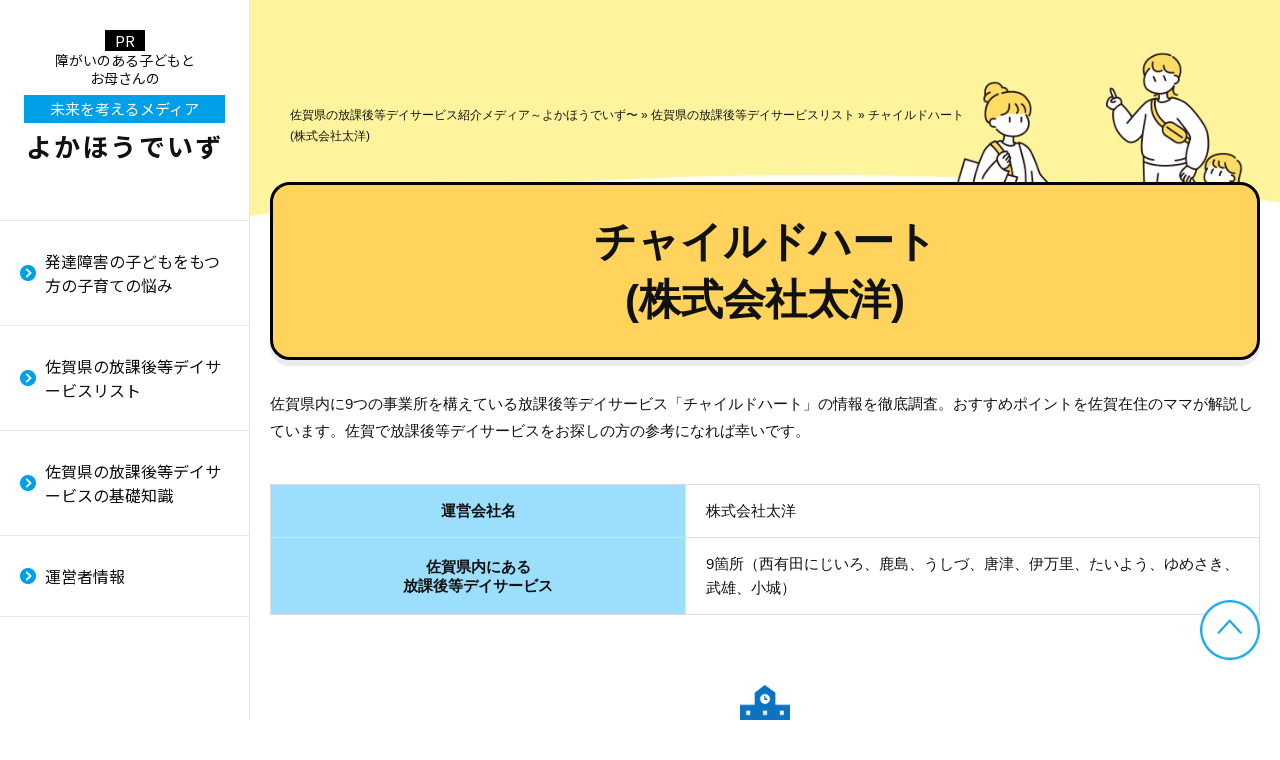

--- FILE ---
content_type: text/html; charset=UTF-8
request_url: https://www.yokahou-days.com/list/houkago-childheart.html
body_size: 13486
content:
<!DOCTYPE html>
<html lang="ja" prefix="og: http://ogp.me/ns#">
<head>
	<script id="dejam_tag" src="https://storage.googleapis.com/dejam-tag/psDVYLDgCijP97xOz8rk/js/dejam.js" async></script>
<meta http-equiv="Content-Type" content="text/html; charset=utf-8" />
<meta name="viewport" content="width=device-width, initial-scale=1.0">
<title>チャイルドハートの口コミ評判は？佐賀の放課後等デイサービス</title>
<meta name="description" content="佐賀にある放課後等デイサービス「チャイルドハート(株式会社太洋)」の療育プログラムや口コミ評判、保護者支援・相談サービス、料金や利用の流れを徹底調査。おすすめポイントを佐賀在住のママが解説しています。">
<meta name="keywords" content="チャイルドハート">
<meta name="format-detection" content="telephone=no">

<!-- 共通項目 -->
<meta property="og:locale" content="ja_JP" />
<meta property="og:type" content="article" />
<meta property="og:title" content="チャイルドハートの口コミ評判は？佐賀の放課後等デイサービス" />
<meta property="og:url" content="https://www.yokahou-days.com/list/houkago-childheart.html" />
<meta property="og:image" content="" />
<meta property="og:site_name"  content="佐賀県の放課後等デイサービス紹介メディア～よかほうでいず〜" />
<meta property="og:description" content="佐賀にある放課後等デイサービス「チャイルドハート(株式会社太洋)」の療育プログラムや口コミ評判、保護者支援・相談サービス、料金や利用の流れを徹底調査。おすすめポイントを佐賀在住のママが解説しています。" />

<!-- viewport-extra -->
<script src="https://www.yokahou-days.com/wp/wp-content/themes/SE023/js/viewport-extra.min.js"></script>
<script>new ViewportExtra(375)</script>

<!-- CSS -->
<link href="https://fonts.googleapis.com/css2?family=Noto+Sans+JP:wght@400;500;700&display=swap" rel="stylesheet">
<link rel="preload" as="font" type="font/woff2" href="https://www.yokahou-days.com/wp/wp-content/themes/SE023/fonts/NS-400.woff2" crossorigin>
<link rel="preload" as="font" type="font/woff2" href="https://www.yokahou-days.com/wp/wp-content/themes/SE023/fonts/NS-700.woff2" crossorigin>
<link rel="stylesheet" href="https://www.yokahou-days.com/wp/wp-content/themes/SE023/normalize.css">
<link rel="stylesheet" href="https://www.yokahou-days.com/wp/wp-content/themes/SE023/common.css?ver=1.6">
<link rel="stylesheet" href="https://www.yokahou-days.com/wp/wp-content/themes/SE023/edit.css">
	
<!-- preload -->
<link rel="preload" href="https://www.yokahou-days.com/wp/wp-content/themes/SE023/img/key_illust.png" as="image">

<!-- Analytics -->
<link rel="dns-prefetch" href="https://ajax.googleapis.com">
<link rel="preload" as="script" href="https://ajax.googleapis.com/ajax/libs/jquery/3.1.1/jquery.min.js">
<script src="https://ajax.googleapis.com/ajax/libs/jquery/3.1.1/jquery.min.js"></script>
<script>window.jQuery || document.write('<script src="https://www.yokahou-days.com/wp/wp-content/themes/SE023/js/jquery.js"><\/script>')</script>
<script>
(function(w,d,s,l,i){w[l]=w[l]||[];w[l].push({'gtm.start':
new Date().getTime(),event:'gtm.js'});var f=d.getElementsByTagName(s)[0],
j=d.createElement(s),dl=l!='dataLayer'?'&l='+l:'';j.async=true;j.src=
'https://www.googletagmanager.com/gtm.js?id='+i+dl;f.parentNode.insertBefore(j,f);
})(window,document,'script','dataLayer','GTM-5XB3BPZ'); 
</script>
	
<!--[if lt IE 9]>
<script src="http://html5shiv.googlecode.com/svn/trunk/html5.js"></script>
<script src="https://oss.maxcdn.com/respond/1.4.2/respond.min.js"></script>
<![endif]-->

<script src="https://www.yokahou-days.com/wp/wp-content/themes/SE023/js/jquery.matchHeight-min.js"></script>
<script src="https://www.yokahou-days.com/wp/wp-content/themes/SE023/js/mh.js"></script>
<script src="https://www.yokahou-days.com/wp/wp-content/themes/SE023/js/common.js"></script>
	<script src="https://www.yokahou-days.com/wp/wp-content/themes/SE023/js/nav.js"></script>
	
<!-- Global site tag (gtag.js) - Google Ads: 332661164 -->
<script async src="https://www.googletagmanager.com/gtag/js?id=AW-332661164"></script>
<script>
  window.dataLayer = window.dataLayer || [];
  function gtag(){dataLayer.push(arguments);}
  gtag('js', new Date());

  gtag('config', 'AW-332661164');
</script>	
<script async src="https://pagead2.googlesyndication.com/pagead/js/adsbygoogle.js?client=ca-pub-2806941627239211" crossorigin="anonymous"></script>
</head>
<body>
<!-- Google Tag Manager (noscript) -->
<noscript><iframe src="https://www.googletagmanager.com/ns.html?id=GTM-5XB3BPZ"
height="0" width="0" style="display:none;visibility:hidden"></iframe></noscript>
<!-- End Google Tag Manager (noscript) -->
<div class="l-wrapper">

<header class="l-header" id="headerArea">
<div class="l-header__inner">

<div class="l-siteinfo">
<div class="l-siteinfo__sitename"><a href="https://www.yokahou-days.com/">障がいのある⼦どもと<br class="pc_br">お⺟さんの<br><span>未来を考えるメディア</span><br class="sp_br"><span class="big">よかほうでいず</span></a></div>	
</div><!--/l-siteinfo-->

<div class="l-gnavi-btn-box">
<a class="l-gnavi-btn js-gnavi-btn">
<span></span>
<span></span>
<span></span>
</a>
</div>

<div class="l-gnavi-area">
<a class="l-gnavi-btn l-gnavi-btn--gnavi js-gnavi-btn">
<span></span>
<span></span>
<span></span>
</a>

<ul class="l-gnavi-list js-gnavi-list">
<li class="l-gnavi-list__item"><a href="https://www.yokahou-days.com/worries/" class="l-gnavi-list__link l-gnavi-list__link--menu">発達障害の子どもをもつ方の子育ての悩み</a>

<ul class="l-gnavi-sub-list">
<li class="l-gnavi-sub-list__item"><a href="#" class="l-gnavi-sub-list__link l-gnavi-sub-list__link--back js-gnavi-back">戻る</a></li>
<li class="l-gnavi-sub-list__item"><a href="https://www.yokahou-days.com/worries/" class="l-gnavi-sub-list__link">発達障害の子どもをもつ方の子育ての悩み_TOP</a></li>


<li class="l-gnavi-sub-list__item"><a href="https://www.yokahou-days.com/worries/picky%ef%bd%b0eater.html" class="l-gnavi-sub-list__link">発達障害の子どもの偏食と好き嫌い対策</a></li>
<li class="l-gnavi-sub-list__item"><a href="https://www.yokahou-days.com/worries/friend-ship.html" class="l-gnavi-sub-list__link">発達障害の子どもと友達付き合い</a></li>
<li class="l-gnavi-sub-list__item"><a href="https://www.yokahou-days.com/worries/anger.html" class="l-gnavi-sub-list__link">発達障害の子どもが怒りっぽいのはなぜ？</a></li>
<li class="l-gnavi-sub-list__item"><a href="https://www.yokahou-days.com/worries/lose-things.html" class="l-gnavi-sub-list__link">発達障害の子どもがものをなくすのは？</a></li>
<li class="l-gnavi-sub-list__item"><a href="https://www.yokahou-days.com/worries/tantrum.html" class="l-gnavi-sub-list__link">発達障害の子どもと癇癪（かんしゃく）の関係</a></li>
<li class="l-gnavi-sub-list__item"><a href="https://www.yokahou-days.com/worries/lost-child.html" class="l-gnavi-sub-list__link">発達障害の子供は迷子になりやすい？</a></li>
<li class="l-gnavi-sub-list__item"><a href="https://www.yokahou-days.com/worries/sensory-stimulation.html" class="l-gnavi-sub-list__link">発達障害の子どもに見られる感覚刺激度は？</a></li>
<li class="l-gnavi-sub-list__item"><a href="https://www.yokahou-days.com/worries/never-heard.html" class="l-gnavi-sub-list__link">発達障害の子どもが言うことを聞かない理由とは？</a></li>
<li class="l-gnavi-sub-list__item"><a href="https://www.yokahou-days.com/worries/not-study.html" class="l-gnavi-sub-list__link">発達障害の子どもはなぜ勉強しないのか</a></li>
<li class="l-gnavi-sub-list__item"><a href="https://www.yokahou-days.com/worries/falling-asleep.html" class="l-gnavi-sub-list__link">発達障害の子どもはなぜ寝つきが悪いのか</a></li>
<li class="l-gnavi-sub-list__item"><a href="https://www.yokahou-days.com/worries/restless.html" class="l-gnavi-sub-list__link">発達障害の我が子が落ち着きがない<br>理由と対応方法</a></li>
<li class="l-gnavi-sub-list__item"><a href="https://www.yokahou-days.com/worries/parenting.html" class="l-gnavi-sub-list__link">発達障害の子どもの子育ての悩みごと</a></li>

</ul>

</li>
<li class="l-gnavi-list__item"><a href="https://www.yokahou-days.com/list/" class="l-gnavi-list__link l-gnavi-list__link--menu">佐賀県の放課後等デイサービスリスト</a>

<ul class="l-gnavi-sub-list">
<li class="l-gnavi-sub-list__item"><a href="#" class="l-gnavi-sub-list__link l-gnavi-sub-list__link--back js-gnavi-back">戻る</a></li>
<li class="l-gnavi-sub-list__item"><a href="https://www.yokahou-days.com/list/" class="l-gnavi-sub-list__link">佐賀県の放課後等デイサービスリスト_TOP</a></li>


<li class="l-gnavi-sub-list__item"><a href="https://www.yokahou-days.com/list/bridge.html" class="l-gnavi-sub-list__link">BRIDGE（ブリッジ）</a></li>
<li class="l-gnavi-sub-list__item"><a href="https://www.yokahou-days.com/list/yumehiroba.html" class="l-gnavi-sub-list__link">ゆめひろば<br>（株式会社Hiromi office）</a></li>
<li class="l-gnavi-sub-list__item"><a href="https://www.yokahou-days.com/list/nanairo.html" class="l-gnavi-sub-list__link">なないろ<br>（株式会社パレット）</a></li>
<li class="l-gnavi-sub-list__item"><a href="https://www.yokahou-days.com/list/mirai-switch.html" class="l-gnavi-sub-list__link">みらいスイッチ<br>（株式会社未来ケアグループ）</a></li>
<li class="l-gnavi-sub-list__item"><a href="https://www.yokahou-days.com/list/one-flower.html" class="l-gnavi-sub-list__link">One Flower</a></li>
<li class="l-gnavi-sub-list__item"><a href="https://www.yokahou-days.com/list/with-ac.html" class="l-gnavi-sub-list__link">ウィズ・ユー佐賀</a></li>
<li class="l-gnavi-sub-list__item"><a href="https://www.yokahou-days.com/list/ippo.html" class="l-gnavi-sub-list__link">こども発達未来スタジオippo</a></li>
<li class="l-gnavi-sub-list__item"><a href="https://www.yokahou-days.com/list/kanade.html" class="l-gnavi-sub-list__link">奏</a></li>
<li class="l-gnavi-sub-list__item"><a href="https://www.yokahou-days.com/list/poketto.html" class="l-gnavi-sub-list__link">ぽけっと</a></li>
<li class="l-gnavi-sub-list__item"><a href="https://www.yokahou-days.com/list/sayyu.html" class="l-gnavi-sub-list__link">それいゆ</a></li>
<li class="l-gnavi-sub-list__item"><a href="https://www.yokahou-days.com/list/eburu-honjo.html" class="l-gnavi-sub-list__link">えいぶる本庄</a></li>
<li class="l-gnavi-sub-list__item"><a href="https://www.yokahou-days.com/list/kids-garden-seeds.html" class="l-gnavi-sub-list__link">キッズガーデン Seeds</a></li>
<li class="l-gnavi-sub-list__item"><a href="https://www.yokahou-days.com/list/unisch-saga.html" class="l-gnavi-sub-list__link">ユニスクさが</a></li>
<li class="l-gnavi-sub-list__item"><a href="https://www.yokahou-days.com/list/siawasenotane.html" class="l-gnavi-sub-list__link">しあわせのたね</a></li>
<li class="l-gnavi-sub-list__item"><a href="https://www.yokahou-days.com/list/nijiiro-plus.html" class="l-gnavi-sub-list__link">にじいろPlus</a></li>
<li class="l-gnavi-sub-list__item"><a href="https://www.yokahou-days.com/list/himawari.html" class="l-gnavi-sub-list__link">ひまわり</a></li>
<li class="l-gnavi-sub-list__item"><a href="https://www.yokahou-days.com/list/crea.html" class="l-gnavi-sub-list__link">療育サポートセンタークレア</a></li>
<li class="l-gnavi-sub-list__item"><a href="https://www.yokahou-days.com/list/milkyway.html" class="l-gnavi-sub-list__link">ミルキーウェイ</a></li>
<li class="l-gnavi-sub-list__item"><a href="https://www.yokahou-days.com/list/hikarino-school.html" class="l-gnavi-sub-list__link">ヒカリノアトリエ</a></li>
<li class="l-gnavi-sub-list__item"><a href="https://www.yokahou-days.com/list/ainoki.html" class="l-gnavi-sub-list__link">愛の木（株式会社ainoki）</a></li>
<li class="l-gnavi-sub-list__item"><a href="https://www.yokahou-days.com/list/taioyu-riha-genki-tosu.html" class="l-gnavi-sub-list__link">太陽のリハげんき　鳥栖教室</a></li>
<li class="l-gnavi-sub-list__item"><a href="https://www.yokahou-days.com/list/oheso.html" class="l-gnavi-sub-list__link">おへそこどもスタジオ</a></li>
<li class="l-gnavi-sub-list__item"><a href="https://www.yokahou-days.com/list/smilekids.html" class="l-gnavi-sub-list__link">スマイルキッズ（株式会社スマイル）</a></li>
<li class="l-gnavi-sub-list__item"><a href="https://www.yokahou-days.com/list/asunaro-cb.html" class="l-gnavi-sub-list__link">あすなろクラブ<br>(一般社団法人あすなろサポート)</a></li>
<li class="l-gnavi-sub-list__item"><a href="https://www.yokahou-days.com/list/amaneihatov.html" class="l-gnavi-sub-list__link">いーはとーぶ<br>(一般社団法人あまね)</a></li>
<li class="l-gnavi-sub-list__item"><a href="https://www.yokahou-days.com/list/earth.html" class="l-gnavi-sub-list__link">アース<br>(株式会社SIN)</a></li>
<li class="l-gnavi-sub-list__item"><a href="https://www.yokahou-days.com/list/eden.html" class="l-gnavi-sub-list__link">エデン<br>(株式会社パロン)</a></li>
<li class="l-gnavi-sub-list__item"><a href="https://www.yokahou-days.com/list/colorsfc.html" class="l-gnavi-sub-list__link">カラーズFC<br>(株式会社ハートアップ/カラーズFC合同会社)</a></li>
<li class="l-gnavi-sub-list__item"><a href="https://www.yokahou-days.com/list/houkagocolorful.html" class="l-gnavi-sub-list__link">からふる<br>(一般社団法人フリーデザイン)</a></li>
<li class="l-gnavi-sub-list__item"><a href="https://www.yokahou-days.com/list/houkagokirameki.html" class="l-gnavi-sub-list__link">きらめき<br>(株式会社クローバー)</a></li>
<li class="l-gnavi-sub-list__item"><a href="https://www.yokahou-days.com/list/kirari.html" class="l-gnavi-sub-list__link">きらり<br>(株式会社ルピナス)</a></li>
<li class="l-gnavi-sub-list__item"><a href="https://www.yokahou-days.com/list/canmore-saga.html" class="l-gnavi-sub-list__link">キャンモアー<br>(株式会社RANKS innovation)</a></li>
<li class="l-gnavi-sub-list__item"><a href="https://www.yokahou-days.com/list/houkagokurumi.html" class="l-gnavi-sub-list__link">くるみ<br>(株式会社クローバー)</a></li>
<li class="l-gnavi-sub-list__item"><a href="https://www.yokahou-days.com/list/kp-saga.html" class="l-gnavi-sub-list__link">こどもプラス<br>(こどもプラス株式会社)</a></li>
<li class="l-gnavi-sub-list__item"><a href="https://www.yokahou-days.com/list/copain-sakura.html" class="l-gnavi-sub-list__link">こぱんはうすさくら<br>(オークニ商事株式会社)</a></li>
<li class="l-gnavi-sub-list__item"><a href="https://www.yokahou-days.com/list/compass-saga.html" class="l-gnavi-sub-list__link">COMPASS発達支援センター<br>(株式会社三葉)</a></li>
<li class="l-gnavi-sub-list__item"><a href="https://www.yokahou-days.com/list/houkago-sakuranbo.html" class="l-gnavi-sub-list__link">さくらんぼ<br>(株式会社 Big Bell)</a></li>
<li class="l-gnavi-sub-list__item"><a href="https://www.yokahou-days.com/list/thankslab-afterschool.html" class="l-gnavi-sub-list__link">サンクスラボ・アフタースクール佐賀<br>(サンクスラボ株式会社)</a></li>
<li class="l-gnavi-sub-list__item"><a href="https://www.yokahou-days.com/list/jump-saga.html" class="l-gnavi-sub-list__link">じゃんぷ<br>(社会福祉法人はる)</a></li>
<li class="l-gnavi-sub-list__item"><a href="https://www.yokahou-days.com/list/sorakids-saga.html" class="l-gnavi-sub-list__link">そらキッズ<br>(一般社団法人ひすい)</a></li>
<li class="l-gnavi-sub-list__item"><a href="https://www.yokahou-days.com/list/houkagotaiyo.html" class="l-gnavi-sub-list__link">たいよう<br>(株式会社クローバー)</a></li>
<li class="l-gnavi-sub-list__item"><a href="https://www.yokahou-days.com/list/takaramono-saga.html" class="l-gnavi-sub-list__link">たからもの<br>(株式会社リアン)</a></li>
<li class="l-gnavi-sub-list__item"><a href="https://www.yokahou-days.com/list/tacchikids-saga.html" class="l-gnavi-sub-list__link">たっちキッズ<br>(株式会社フェイス)</a></li>
<li class="l-gnavi-sub-list__item"><a href="https://www.yokahou-days.com/list/houkago-childheart.html" class="l-gnavi-sub-list__link">チャイルドハート<br>(株式会社太洋)</a></li>
<li class="l-gnavi-sub-list__item"><a href="https://www.yokahou-days.com/list/houkagonijinowa.html" class="l-gnavi-sub-list__link">にじのわ<br>(株式会社エルケア)</a></li>
<li class="l-gnavi-sub-list__item"><a href="https://www.yokahou-days.com/list/houkagopastel.html" class="l-gnavi-sub-list__link">ぱすてる<br>(株式会社クローバー)</a></li>
<li class="l-gnavi-sub-list__item"><a href="https://www.yokahou-days.com/list/houkagohana.html" class="l-gnavi-sub-list__link">はな<br>(株式会社クローバー)</a></li>
<li class="l-gnavi-sub-list__item"><a href="https://www.yokahou-days.com/list/megumi-happy.html" class="l-gnavi-sub-list__link">はっぴぃ<br>(社会福祉法人めぐみ厚生センター)</a></li>
<li class="l-gnavi-sub-list__item"><a href="https://www.yokahou-days.com/list/houkagopicnic.html" class="l-gnavi-sub-list__link">ピクニック<br>(社会福祉法人 佐賀整肢学園)</a></li>
<li class="l-gnavi-sub-list__item"><a href="https://www.yokahou-days.com/list/houkagodeipusan.html" class="l-gnavi-sub-list__link">プーさん<br>(居宅支援事業所サンライズ合同会社)</a></li>
<li class="l-gnavi-sub-list__item"><a href="https://www.yokahou-days.com/list/houkagomirai.html" class="l-gnavi-sub-list__link">みらい<br>(株式会社クローバー)</a></li>
<li class="l-gnavi-sub-list__item"><a href="https://www.yokahou-days.com/list/yumekids-chitose.html" class="l-gnavi-sub-list__link">夢キッズちとせ<br>(株式会社千歳)</a></li>
<li class="l-gnavi-sub-list__item"><a href="https://www.yokahou-days.com/list/aoikai-relife.html" class="l-gnavi-sub-list__link">ReLife<br>(一般社団法人碧生会)</a></li>

</ul>

</li>
<li class="l-gnavi-list__item"><a href="https://www.yokahou-days.com/knowledge/" class="l-gnavi-list__link l-gnavi-list__link--menu">佐賀県の放課後等デイサービスの基礎知識</a>

<ul class="l-gnavi-sub-list">
<li class="l-gnavi-sub-list__item"><a href="#" class="l-gnavi-sub-list__link l-gnavi-sub-list__link--back js-gnavi-back">戻る</a></li>
<li class="l-gnavi-sub-list__item"><a href="https://www.yokahou-days.com/knowledge/" class="l-gnavi-sub-list__link">佐賀県の放課後等デイサービスの基礎知識_TOP</a></li>


<li class="l-gnavi-sub-list__item"><a href="https://www.yokahou-days.com/knowledge/renkei.html" class="l-gnavi-sub-list__link">佐賀県の放課後等デイサービスで学校連携してくれることのメリットとは？</a></li>
<li class="l-gnavi-sub-list__item"><a href="https://www.yokahou-days.com/knowledge/flow.html" class="l-gnavi-sub-list__link">佐賀県の放課後等デイサービスを利用する流れ</a></li>
<li class="l-gnavi-sub-list__item"><a href="https://www.yokahou-days.com/knowledge/beneficiary-certificate.html" class="l-gnavi-sub-list__link">放課後等デイサービスの利用に<br>必要な「受給者証」とは？</a></li>
<li class="l-gnavi-sub-list__item"><a href="https://www.yokahou-days.com/knowledge/fee.html" class="l-gnavi-sub-list__link">佐賀県の放課後等デイサービスの「利用料」はどれくらい？</a></li>
<li class="l-gnavi-sub-list__item"><a href="https://www.yokahou-days.com/knowledge/sst.html" class="l-gnavi-sub-list__link">放課後等デイサービスに導入されている<br class="pc">「SST」って何？</a></li>
<li class="l-gnavi-sub-list__item"><a href="https://www.yokahou-days.com/knowledge/pickup-service.html" class="l-gnavi-sub-list__link">放課後等デイサービスは「送迎サービス」を利用できるって本当？</a></li>
<li class="l-gnavi-sub-list__item"><a href="https://www.yokahou-days.com/knowledge/monitoring.html" class="l-gnavi-sub-list__link">放課後等デイサービスの<br>「モニタリング」とは？</a></li>
<li class="l-gnavi-sub-list__item"><a href="https://www.yokahou-days.com/knowledge/nursing.html" class="l-gnavi-sub-list__link">佐賀県にある放課後等デイサービスの<br>支援・療育内容は？</a></li>
<li class="l-gnavi-sub-list__item"><a href="https://www.yokahou-days.com/knowledge/kinesiology.html" class="l-gnavi-sub-list__link">佐賀県の放課後等デイサービスにおける<br class="pc">「運動療育」とは？</a></li>
<li class="l-gnavi-sub-list__item"><a href="https://www.yokahou-days.com/knowledge/study-support.html" class="l-gnavi-sub-list__link">佐賀県の放課後等デイサービスにおける<br class="pc">「勉強支援」とは？</a></li>
<li class="l-gnavi-sub-list__item"><a href="https://www.yokahou-days.com/knowledge/e-sports.html" class="l-gnavi-sub-list__link">放課後等デイサービスに<br class="pc">「eスポーツ」を導入するメリットは？</a></li>
<li class="l-gnavi-sub-list__item"><a href="https://www.yokahou-days.com/knowledge/individual-nursing.html" class="l-gnavi-sub-list__link">放課後等デイサービスの「個別療育」は何が違う？</a></li>
<li class="l-gnavi-sub-list__item"><a href="https://www.yokahou-days.com/knowledge/interact.html" class="l-gnavi-sub-list__link">知的障がいのある子どもへの接し方について</a></li>
<li class="l-gnavi-sub-list__item"><a href="https://www.yokahou-days.com/knowledge/sense-of-distrust.html" class="l-gnavi-sub-list__link">放課後等デイサービスで不信感を覚えた<br class="pc">ママたちの体験談</a></li>
<li class="l-gnavi-sub-list__item"><a href="https://www.yokahou-days.com/knowledge/autistic-spectrum.html" class="l-gnavi-sub-list__link">自閉症スペクトラムと<br>放課後等デイサービスの相性</a></li>
<li class="l-gnavi-sub-list__item"><a href="https://www.yokahou-days.com/knowledge/case-trouble.html" class="l-gnavi-sub-list__link">放課後等デイサービスの<br class="sp">トラブル事例<br class="pc">【佐賀編】</a></li>

</ul>

</li>
<li class="l-gnavi-list__item"><a href="https://www.yokahou-days.com/host/" class="l-gnavi-list__link">運営者情報</a>





</li>
</ul>

</div><!--/l-gnavi-area--><div class="l-gnavi-btn-box sp">
<a class="l-gnavi-btn js-gnavi-btn">
<span></span>
<span></span>
<span></span>
</a>
</div>

<div class="l-gnavi-area l-gnavi-area--slide-left grad_a sp">
<a class="l-gnavi-btn l-gnavi-btn--gnavi js-gnavi-btn">
<span></span>
<span></span>
<span></span>
</a>


<ul class="l-gnavi-list js-gnavi-list">

<li class="l-gnavi-list__item"><a href="https://www.yokahou-days.com/worries/" class="l-gnavi-list__link l-gnavi-list__link--menu">発達障害の子どもをもつ方の子育ての悩み</a>

<ul class="l-gnavi-list__sub">
<li class="l-gnavi-list__item"><a href="#" class="l-gnavi-list__link l-gnavi-list__link--back js-gnavi-back">戻る</a></li>
<li class="l-gnavi-list__item"><a href="https://www.yokahou-days.com/worries/" class="l-gnavi-list__link">発達障害の子どもをもつ方の子育ての悩み_TOP</a></li>


<li class="l-gnavi-list__item"><a href="https://www.yokahou-days.com/worries/picky%ef%bd%b0eater.html" class="l-gnavi-list__link">発達障害の子どもの偏食と好き嫌い対策</a></li>
<li class="l-gnavi-list__item"><a href="https://www.yokahou-days.com/worries/friend-ship.html" class="l-gnavi-list__link">発達障害の子どもと友達付き合い</a></li>
<li class="l-gnavi-list__item"><a href="https://www.yokahou-days.com/worries/anger.html" class="l-gnavi-list__link">発達障害の子どもが怒りっぽいのはなぜ？</a></li>
<li class="l-gnavi-list__item"><a href="https://www.yokahou-days.com/worries/lose-things.html" class="l-gnavi-list__link">発達障害の子どもがものをなくすのは？</a></li>
<li class="l-gnavi-list__item"><a href="https://www.yokahou-days.com/worries/tantrum.html" class="l-gnavi-list__link">発達障害の子どもと癇癪（かんしゃく）の関係</a></li>
<li class="l-gnavi-list__item"><a href="https://www.yokahou-days.com/worries/lost-child.html" class="l-gnavi-list__link">発達障害の子供は迷子になりやすい？</a></li>
<li class="l-gnavi-list__item"><a href="https://www.yokahou-days.com/worries/sensory-stimulation.html" class="l-gnavi-list__link">発達障害の子どもに見られる感覚刺激度は？</a></li>
<li class="l-gnavi-list__item"><a href="https://www.yokahou-days.com/worries/never-heard.html" class="l-gnavi-list__link">発達障害の子どもが言うことを聞かない理由とは？</a></li>
<li class="l-gnavi-list__item"><a href="https://www.yokahou-days.com/worries/not-study.html" class="l-gnavi-list__link">発達障害の子どもはなぜ勉強しないのか</a></li>
<li class="l-gnavi-list__item"><a href="https://www.yokahou-days.com/worries/falling-asleep.html" class="l-gnavi-list__link">発達障害の子どもはなぜ寝つきが悪いのか</a></li>
<li class="l-gnavi-list__item"><a href="https://www.yokahou-days.com/worries/restless.html" class="l-gnavi-list__link">発達障害の我が子が落ち着きがない<br>理由と対応方法</a></li>
<li class="l-gnavi-list__item"><a href="https://www.yokahou-days.com/worries/parenting.html" class="l-gnavi-list__link">発達障害の子どもの子育ての悩みごと</a></li>

</ul>

</li>
<li class="l-gnavi-list__item"><a href="https://www.yokahou-days.com/list/" class="l-gnavi-list__link l-gnavi-list__link--menu">佐賀県の放課後等デイサービスリスト</a>

<ul class="l-gnavi-list__sub">
<li class="l-gnavi-list__item"><a href="#" class="l-gnavi-list__link l-gnavi-list__link--back js-gnavi-back">戻る</a></li>
<li class="l-gnavi-list__item"><a href="https://www.yokahou-days.com/list/" class="l-gnavi-list__link">佐賀県の放課後等デイサービスリスト_TOP</a></li>


<li class="l-gnavi-list__item"><a href="https://www.yokahou-days.com/list/bridge.html" class="l-gnavi-list__link">BRIDGE（ブリッジ）</a></li>
<li class="l-gnavi-list__item"><a href="https://www.yokahou-days.com/list/yumehiroba.html" class="l-gnavi-list__link">ゆめひろば<br>（株式会社Hiromi office）</a></li>
<li class="l-gnavi-list__item"><a href="https://www.yokahou-days.com/list/nanairo.html" class="l-gnavi-list__link">なないろ<br>（株式会社パレット）</a></li>
<li class="l-gnavi-list__item"><a href="https://www.yokahou-days.com/list/mirai-switch.html" class="l-gnavi-list__link">みらいスイッチ<br>（株式会社未来ケアグループ）</a></li>
<li class="l-gnavi-list__item"><a href="https://www.yokahou-days.com/list/one-flower.html" class="l-gnavi-list__link">One Flower</a></li>
<li class="l-gnavi-list__item"><a href="https://www.yokahou-days.com/list/with-ac.html" class="l-gnavi-list__link">ウィズ・ユー佐賀</a></li>
<li class="l-gnavi-list__item"><a href="https://www.yokahou-days.com/list/ippo.html" class="l-gnavi-list__link">こども発達未来スタジオippo</a></li>
<li class="l-gnavi-list__item"><a href="https://www.yokahou-days.com/list/kanade.html" class="l-gnavi-list__link">奏</a></li>
<li class="l-gnavi-list__item"><a href="https://www.yokahou-days.com/list/poketto.html" class="l-gnavi-list__link">ぽけっと</a></li>
<li class="l-gnavi-list__item"><a href="https://www.yokahou-days.com/list/sayyu.html" class="l-gnavi-list__link">それいゆ</a></li>
<li class="l-gnavi-list__item"><a href="https://www.yokahou-days.com/list/eburu-honjo.html" class="l-gnavi-list__link">えいぶる本庄</a></li>
<li class="l-gnavi-list__item"><a href="https://www.yokahou-days.com/list/kids-garden-seeds.html" class="l-gnavi-list__link">キッズガーデン Seeds</a></li>
<li class="l-gnavi-list__item"><a href="https://www.yokahou-days.com/list/unisch-saga.html" class="l-gnavi-list__link">ユニスクさが</a></li>
<li class="l-gnavi-list__item"><a href="https://www.yokahou-days.com/list/siawasenotane.html" class="l-gnavi-list__link">しあわせのたね</a></li>
<li class="l-gnavi-list__item"><a href="https://www.yokahou-days.com/list/nijiiro-plus.html" class="l-gnavi-list__link">にじいろPlus</a></li>
<li class="l-gnavi-list__item"><a href="https://www.yokahou-days.com/list/himawari.html" class="l-gnavi-list__link">ひまわり</a></li>
<li class="l-gnavi-list__item"><a href="https://www.yokahou-days.com/list/crea.html" class="l-gnavi-list__link">療育サポートセンタークレア</a></li>
<li class="l-gnavi-list__item"><a href="https://www.yokahou-days.com/list/milkyway.html" class="l-gnavi-list__link">ミルキーウェイ</a></li>
<li class="l-gnavi-list__item"><a href="https://www.yokahou-days.com/list/hikarino-school.html" class="l-gnavi-list__link">ヒカリノアトリエ</a></li>
<li class="l-gnavi-list__item"><a href="https://www.yokahou-days.com/list/ainoki.html" class="l-gnavi-list__link">愛の木（株式会社ainoki）</a></li>
<li class="l-gnavi-list__item"><a href="https://www.yokahou-days.com/list/taioyu-riha-genki-tosu.html" class="l-gnavi-list__link">太陽のリハげんき　鳥栖教室</a></li>
<li class="l-gnavi-list__item"><a href="https://www.yokahou-days.com/list/oheso.html" class="l-gnavi-list__link">おへそこどもスタジオ</a></li>
<li class="l-gnavi-list__item"><a href="https://www.yokahou-days.com/list/smilekids.html" class="l-gnavi-list__link">スマイルキッズ（株式会社スマイル）</a></li>
<li class="l-gnavi-list__item"><a href="https://www.yokahou-days.com/list/asunaro-cb.html" class="l-gnavi-list__link">あすなろクラブ<br>(一般社団法人あすなろサポート)</a></li>
<li class="l-gnavi-list__item"><a href="https://www.yokahou-days.com/list/amaneihatov.html" class="l-gnavi-list__link">いーはとーぶ<br>(一般社団法人あまね)</a></li>
<li class="l-gnavi-list__item"><a href="https://www.yokahou-days.com/list/earth.html" class="l-gnavi-list__link">アース<br>(株式会社SIN)</a></li>
<li class="l-gnavi-list__item"><a href="https://www.yokahou-days.com/list/eden.html" class="l-gnavi-list__link">エデン<br>(株式会社パロン)</a></li>
<li class="l-gnavi-list__item"><a href="https://www.yokahou-days.com/list/colorsfc.html" class="l-gnavi-list__link">カラーズFC<br>(株式会社ハートアップ/カラーズFC合同会社)</a></li>
<li class="l-gnavi-list__item"><a href="https://www.yokahou-days.com/list/houkagocolorful.html" class="l-gnavi-list__link">からふる<br>(一般社団法人フリーデザイン)</a></li>
<li class="l-gnavi-list__item"><a href="https://www.yokahou-days.com/list/houkagokirameki.html" class="l-gnavi-list__link">きらめき<br>(株式会社クローバー)</a></li>
<li class="l-gnavi-list__item"><a href="https://www.yokahou-days.com/list/kirari.html" class="l-gnavi-list__link">きらり<br>(株式会社ルピナス)</a></li>
<li class="l-gnavi-list__item"><a href="https://www.yokahou-days.com/list/canmore-saga.html" class="l-gnavi-list__link">キャンモアー<br>(株式会社RANKS innovation)</a></li>
<li class="l-gnavi-list__item"><a href="https://www.yokahou-days.com/list/houkagokurumi.html" class="l-gnavi-list__link">くるみ<br>(株式会社クローバー)</a></li>
<li class="l-gnavi-list__item"><a href="https://www.yokahou-days.com/list/kp-saga.html" class="l-gnavi-list__link">こどもプラス<br>(こどもプラス株式会社)</a></li>
<li class="l-gnavi-list__item"><a href="https://www.yokahou-days.com/list/copain-sakura.html" class="l-gnavi-list__link">こぱんはうすさくら<br>(オークニ商事株式会社)</a></li>
<li class="l-gnavi-list__item"><a href="https://www.yokahou-days.com/list/compass-saga.html" class="l-gnavi-list__link">COMPASS発達支援センター<br>(株式会社三葉)</a></li>
<li class="l-gnavi-list__item"><a href="https://www.yokahou-days.com/list/houkago-sakuranbo.html" class="l-gnavi-list__link">さくらんぼ<br>(株式会社 Big Bell)</a></li>
<li class="l-gnavi-list__item"><a href="https://www.yokahou-days.com/list/thankslab-afterschool.html" class="l-gnavi-list__link">サンクスラボ・アフタースクール佐賀<br>(サンクスラボ株式会社)</a></li>
<li class="l-gnavi-list__item"><a href="https://www.yokahou-days.com/list/jump-saga.html" class="l-gnavi-list__link">じゃんぷ<br>(社会福祉法人はる)</a></li>
<li class="l-gnavi-list__item"><a href="https://www.yokahou-days.com/list/sorakids-saga.html" class="l-gnavi-list__link">そらキッズ<br>(一般社団法人ひすい)</a></li>
<li class="l-gnavi-list__item"><a href="https://www.yokahou-days.com/list/houkagotaiyo.html" class="l-gnavi-list__link">たいよう<br>(株式会社クローバー)</a></li>
<li class="l-gnavi-list__item"><a href="https://www.yokahou-days.com/list/takaramono-saga.html" class="l-gnavi-list__link">たからもの<br>(株式会社リアン)</a></li>
<li class="l-gnavi-list__item"><a href="https://www.yokahou-days.com/list/tacchikids-saga.html" class="l-gnavi-list__link">たっちキッズ<br>(株式会社フェイス)</a></li>
<li class="l-gnavi-list__item"><a href="https://www.yokahou-days.com/list/houkago-childheart.html" class="l-gnavi-list__link">チャイルドハート<br>(株式会社太洋)</a></li>
<li class="l-gnavi-list__item"><a href="https://www.yokahou-days.com/list/houkagonijinowa.html" class="l-gnavi-list__link">にじのわ<br>(株式会社エルケア)</a></li>
<li class="l-gnavi-list__item"><a href="https://www.yokahou-days.com/list/houkagopastel.html" class="l-gnavi-list__link">ぱすてる<br>(株式会社クローバー)</a></li>
<li class="l-gnavi-list__item"><a href="https://www.yokahou-days.com/list/houkagohana.html" class="l-gnavi-list__link">はな<br>(株式会社クローバー)</a></li>
<li class="l-gnavi-list__item"><a href="https://www.yokahou-days.com/list/megumi-happy.html" class="l-gnavi-list__link">はっぴぃ<br>(社会福祉法人めぐみ厚生センター)</a></li>
<li class="l-gnavi-list__item"><a href="https://www.yokahou-days.com/list/houkagopicnic.html" class="l-gnavi-list__link">ピクニック<br>(社会福祉法人 佐賀整肢学園)</a></li>
<li class="l-gnavi-list__item"><a href="https://www.yokahou-days.com/list/houkagodeipusan.html" class="l-gnavi-list__link">プーさん<br>(居宅支援事業所サンライズ合同会社)</a></li>
<li class="l-gnavi-list__item"><a href="https://www.yokahou-days.com/list/houkagomirai.html" class="l-gnavi-list__link">みらい<br>(株式会社クローバー)</a></li>
<li class="l-gnavi-list__item"><a href="https://www.yokahou-days.com/list/yumekids-chitose.html" class="l-gnavi-list__link">夢キッズちとせ<br>(株式会社千歳)</a></li>
<li class="l-gnavi-list__item"><a href="https://www.yokahou-days.com/list/aoikai-relife.html" class="l-gnavi-list__link">ReLife<br>(一般社団法人碧生会)</a></li>

</ul>

</li>
<li class="l-gnavi-list__item"><a href="https://www.yokahou-days.com/knowledge/" class="l-gnavi-list__link l-gnavi-list__link--menu">佐賀県の放課後等デイサービスの基礎知識</a>

<ul class="l-gnavi-list__sub">
<li class="l-gnavi-list__item"><a href="#" class="l-gnavi-list__link l-gnavi-list__link--back js-gnavi-back">戻る</a></li>
<li class="l-gnavi-list__item"><a href="https://www.yokahou-days.com/knowledge/" class="l-gnavi-list__link">佐賀県の放課後等デイサービスの基礎知識_TOP</a></li>


<li class="l-gnavi-list__item"><a href="https://www.yokahou-days.com/knowledge/renkei.html" class="l-gnavi-list__link">佐賀県の放課後等デイサービスで学校連携してくれることのメリットとは？</a></li>
<li class="l-gnavi-list__item"><a href="https://www.yokahou-days.com/knowledge/flow.html" class="l-gnavi-list__link">佐賀県の放課後等デイサービスを利用する流れ</a></li>
<li class="l-gnavi-list__item"><a href="https://www.yokahou-days.com/knowledge/beneficiary-certificate.html" class="l-gnavi-list__link">放課後等デイサービスの利用に<br>必要な「受給者証」とは？</a></li>
<li class="l-gnavi-list__item"><a href="https://www.yokahou-days.com/knowledge/fee.html" class="l-gnavi-list__link">佐賀県の放課後等デイサービスの「利用料」はどれくらい？</a></li>
<li class="l-gnavi-list__item"><a href="https://www.yokahou-days.com/knowledge/sst.html" class="l-gnavi-list__link">放課後等デイサービスに導入されている<br class="pc">「SST」って何？</a></li>
<li class="l-gnavi-list__item"><a href="https://www.yokahou-days.com/knowledge/pickup-service.html" class="l-gnavi-list__link">放課後等デイサービスは「送迎サービス」を利用できるって本当？</a></li>
<li class="l-gnavi-list__item"><a href="https://www.yokahou-days.com/knowledge/monitoring.html" class="l-gnavi-list__link">放課後等デイサービスの<br>「モニタリング」とは？</a></li>
<li class="l-gnavi-list__item"><a href="https://www.yokahou-days.com/knowledge/nursing.html" class="l-gnavi-list__link">佐賀県にある放課後等デイサービスの<br>支援・療育内容は？</a></li>
<li class="l-gnavi-list__item"><a href="https://www.yokahou-days.com/knowledge/kinesiology.html" class="l-gnavi-list__link">佐賀県の放課後等デイサービスにおける<br class="pc">「運動療育」とは？</a></li>
<li class="l-gnavi-list__item"><a href="https://www.yokahou-days.com/knowledge/study-support.html" class="l-gnavi-list__link">佐賀県の放課後等デイサービスにおける<br class="pc">「勉強支援」とは？</a></li>
<li class="l-gnavi-list__item"><a href="https://www.yokahou-days.com/knowledge/e-sports.html" class="l-gnavi-list__link">放課後等デイサービスに<br class="pc">「eスポーツ」を導入するメリットは？</a></li>
<li class="l-gnavi-list__item"><a href="https://www.yokahou-days.com/knowledge/individual-nursing.html" class="l-gnavi-list__link">放課後等デイサービスの「個別療育」は何が違う？</a></li>
<li class="l-gnavi-list__item"><a href="https://www.yokahou-days.com/knowledge/interact.html" class="l-gnavi-list__link">知的障がいのある子どもへの接し方について</a></li>
<li class="l-gnavi-list__item"><a href="https://www.yokahou-days.com/knowledge/sense-of-distrust.html" class="l-gnavi-list__link">放課後等デイサービスで不信感を覚えた<br class="pc">ママたちの体験談</a></li>
<li class="l-gnavi-list__item"><a href="https://www.yokahou-days.com/knowledge/autistic-spectrum.html" class="l-gnavi-list__link">自閉症スペクトラムと<br>放課後等デイサービスの相性</a></li>
<li class="l-gnavi-list__item"><a href="https://www.yokahou-days.com/knowledge/case-trouble.html" class="l-gnavi-list__link">放課後等デイサービスの<br class="sp">トラブル事例<br class="pc">【佐賀編】</a></li>

</ul>

</li>
<li class="l-gnavi-list__item"><a href="https://www.yokahou-days.com/host/" class="l-gnavi-list__link">運営者情報</a>





</li>
</ul>
</div><!--/l-gnavi-area-->

</div><!-- /l-header__inner -->
</header><!-- /.l-header-area -->



<div id="contents" class="l-contents-area">
<div class="l-contents-area__inner">
	
	
<div id="pankuzuWrap">
<div id="pankuzu" itemscope itemtype="http://schema.org/BreadcrumbList"><span itemprop="itemListElement" itemscope itemtype="http://schema.org/ListItem"><a itemprop="item" href="https://www.yokahou-days.com"><span itemprop="name">佐賀県の放課後等デイサービス紹介メディア～よかほうでいず〜</span></a><meta itemprop="position" content="1" /></span>&nbsp;&raquo;&nbsp;<span itemprop="itemListElement" itemscope itemtype="http://schema.org/ListItem"><a itemprop="item" href="https://www.yokahou-days.com/list/"><span itemprop="name">佐賀県の放課後等デイサービスリスト</span></a><meta itemprop="position" content="2" /></span>&nbsp;&raquo;&nbsp;<span itemprop="itemListElement" itemscope itemtype="http://schema.org/ListItem"><span itemprop="name">チャイルドハート<br>(株式会社太洋)</span><meta itemprop="position" content="3" /></span>
</div><!-- /#pankuzu -->
</div><!-- /#pankuzuWrap -->
	
	
<div id="page">

<h1>チャイルドハート<br>(株式会社太洋)</h1>
<p>佐賀県内に9つの事業所を構えている放課後等デイサービス「チャイルドハート」の情報を徹底調査。おすすめポイントを佐賀在住のママが解説しています。佐賀で放課後等デイサービスをお探しの方の参考になれば幸いです。</P>

<table>
<tr>
<th>運営会社名</th>
<td>株式会社太洋</td>
</tr>
<tr>
<th>佐賀県内にある<br>放課後等デイサービス</th>
<td>9箇所（西有田にじいろ、鹿島、うしづ、唐津、伊万里、たいよう、ゆめさき、武雄、小城）</td>
</tr>
</table>

<h2>放課後等デイサービス「チャイルドハート（佐賀）」</h2>
<div class="img_center">
<img loading="lazy" src="../wp/wp-content/uploads/
houkago-childheart.png" width="450" height="300" alt="株式会社太洋のHPキャプチャ画像"><br>引用元：株式会社太洋公式HP<br>（https://childheart.co.jp/）</div>
<h3>チャイルドハート（佐賀）はどんなところ？</h3>
<p>チャイルドハートは、佐賀・大阪・福岡・長崎・大分に展開している<span>障がい児通所事業所・児童発達支援・放課後等デイサービスのフランチャイズ</span>です。佐賀県内には、児童発達支援と放課後等デイサービスを併設する事業所を9つ構えています。</p>
<p>子どもの発達における課題やつまずきを<span>「遊び」と「学習」</span>で取り除き、本来のなりたい姿に近づく支援を行っているのが特徴。学習支援や運動トレーニングに力を入れており、楽しみながら心と体の発達をサポートしています。</p>

<p class="btn-link"><a href="https://www.yokahou-days.com/knowledge/individual-nursing.html">放課後等デイサービスの個別療育を詳しく見る</a></p>

<h4>チャイルドハートの療育・支援内容</h4>
<div class="l-parts02__box__itemwrap">
				<dl class="average">
					<dt class="average__left">PC・<br class="sp_br">ネット<br class="sp_br">関連</dt>
					<dd class="average__right">ネットPC関連の療育・プログラムに関する内容は公式サイトに記載がありませんでした。</dd>
				</dl>
				<dl class="average">
					<dt class="average__left">学習<br class="sp_br">支援</dt>
					<dd class="average__right">指導員が宿題に付き添い、わからない点をその場で質問しながら取り組んでいます。</dd>
				</dl>
				<dl class="average">
					<dt class="average__left">運動<br class="sp_br">療育</dt>
					<dd class="average__right">バランス能力、反応能力、リズム化能力、操作能力、定位能力の向上を目的とする運動トレーニングによる療育を行っています。</dd>
				</dl>
				<dl class="average">
					<dt class="average__left">日常<br class="sp_br">生活<br class="sp_br">支援</dt>
					<dd class="average__right">ライフスキル、ソーシャルスキルを身につける5S教育を行っています。整理・整頓・清掃・清潔・しつけなども行っているのが特徴です。</dd>
				</dl>
				<dl class="average">
					<dt class="average__left">言語<br class="sp_br">療育</dt>
					<dd class="average__right">言語療育に関する内容は公式サイトにありませんでした。</dd>
				</dl>
				<dl class="average">
					<dt class="average__left">外出<br class="sp_br">支援</dt>
					<dd class="average__right">外出支援に関する内容は公式サイトに記載がありませんでした。</dd>
				</dl>
				<dl class="average">
					<dt class="average__left">食育</dt>
					<dd class="average__right">食育に関する内容は公式サイトに記載がありませんでした。</dd>
				</dl>
				<dl class="average">
					<dt class="average__left">就労<br class="sp_br">体験</dt>
					<dd class="average__right">就労体験に関する内容は公式サイトにありませんでした。</dd>
				</dl>
			</div>

<h4>チャイルドハートは「生きていくうえで必要なスキルを身につけられる」ところ！</h4>
<div class="float-wrap cf">
<div class="float-img fr t_small">
<img width="400" height="456" loading="lazy" src="https://www.yokahou-days.com/wp/wp-content/themes/SE023/img/icon_mama_atsushi02.png" alt="あつしくんママ"></div>
<p class="txt">ライフスキルやソーシャルスキルを身につけられる5S教育を取り入れているんですね。将来1人で生きていくうえで、必ず対人コミュニケーションや生活スキルが必要になると思うので、具体的にどのような教育を通してライフスキルやソーシャルスキルを伸ばしているのか見学してみたいです。</p>
<div class="profile"><p>【あつしくんママProfile】<br>
ASDとADHDを併せ持つ長男（6歳）と障がいのない次男（3歳）のママ。長男につきっきりで、なかなか次男との時間を取れずにいる。息子の将来のためにも、1人で生きていく術を身につけられる放課後等デイサービスを探し中。</p></div>
</div>



<h3>チャイルドハート（佐賀）を利用した人の口コミ評判</h3>

<div class="block-kuchikomi">
    <div class="box">
    <div class="box-head">
    <div class="catch">子どもの気持ちに寄り添ってくれる</div>
    </div>
    <div class="box-body">
    <p class="p1">子どもの気持ちに寄り添い支援していただき色々な体験、家ではできないコミュニケーション、感謝しております。</p>
    <div class="caption">引用元：チャイルドハート公式サイト 保護者の評価集計公表用【PDF】<br><a href="https://childheart.co.jp/wp/wp-content/uploads/2016/12/f1cf2126210593aa4b39ba8b732e7e8c.pdf" target="_blank">（https://childheart.co.jp/wp/wp-content/uploads/2016/12/f1cf2126210593aa4b39ba8b732e7e8c.pdf）</a></div>
    </div>
    </div>
    </div>

<div class="block-kuchikomi">
    <div class="box">
    <div class="box-head">
    <div class="catch">おやつが選べたらもっと嬉しい</div>
    </div>
    <div class="box-body">
    <p class="p1">楽しみにはしていますが、おやつの負担金がある事になったのでよかったら好き嫌いがあるのでモチベーションが上がるように選べるとより良いのではと思います。</p>
    <div class="caption">引用元：チャイルドハート公式サイト 保護者の評価集計公表用【PDF】<br><a href="https://childheart.co.jp/wp/wp-content/uploads/2016/12/f1cf2126210593aa4b39ba8b732e7e8c.pdf" target="_blank">（https://childheart.co.jp/wp/wp-content/uploads/2016/12/f1cf2126210593aa4b39ba8b732e7e8c.pdf）</a></div>
    </div>
    </div>
    </div>

<h4>口コミ評判からわかるチャイルドハートの魅力</h4>
<div class="float-wrap cf">
<div class="float-img fr t_small">
<img width="400" height="456" loading="lazy" src="https://www.yokahou-days.com/wp/wp-content/themes/SE023/img/icon_mama_satsuki02.png" alt="さつきくんママ"></div>
<p class="txt">子どもに寄り添ってくれる職員なら、安心して子どもを預けられそうです。こういった家ではできない体験・コミュニケーションを通して、子どもは成長していくんですね。おやつの負担金は別途かかるようなので、食べ物の好き嫌いが激しい子どもなら事前に相談したほうがいいかもしれません。</p>
<div class="profile"><p>【さつきくんママProfile】<br>
最近1人息子（5歳）がADHDと診断されたばかり。幼稚園でコミュニケーションをとれているのか心配しており、来年から放課後等デイサービスに入れようか検討中。</p></div>
</div>



<p class="btn-internal"><a href="https://www.yokahou-days.com/">子どもの成長と将来を一緒に考える<br>佐賀の放課後等デイサービス3選</a></p>


<h3>チャイルドハート（佐賀）の保護者支援・相談サービス</h3>
<p>公式サイトに記載がありませんでした。</p>

<h3>チャイルドハート（佐賀）の利用料金目安</h3>
<p>公式サイトに記載がありませんでした。</p>

<p>※放課後等デイサービス（佐賀）の月額負担額は、世帯の収入状況に応じた上限が厚生労働省によって定められています。</p>
<ul>
<li>生活保護受給世帯／上限額0円</li>
<li>市町村民税非課税世帯／上限額0円</li>
<li>市町村民税課税世帯（所得割28万円未満）／上限額4,600円</li>
<li>世帯収入が890万円以上の世帯／上限額37,200円</li>
</ul>
<div class="caption"><p>参照元：厚労省公式サイト『障害者福祉：障害児の利用者負担』2021年6月17日時点<br>
<a href="https://www.mhlw.go.jp/bunya/shougaihoken/service/hutan2.html
" target="_blank">（https://www.mhlw.go.jp/bunya/shougaihoken/service/hutan2.html
）</a></p></div>

<h3>チャイルドハート（佐賀）を利用するまでの流れ</h3>
<h4>1．お問い合わせ</h4>
<p>メールフォームか電話で直接お問い合わせを行います。</p>

<h4>2．ご相談と見学</h4>
<p>事業所と日程を調整して、見学や相談に行きましょう。</p>

<h4>3．受給者申請・ご利用開始</h4>
<p>最寄りの役所で受給者証の申請を行います。受給者証が手元に届いたら、契約を行い、利用開始となります。</p>



<h3>チャイルドハート西有田にじいろの基本DATA</h3>
<ul>
<li>所在地：西松浦郡有田町下山谷乙333番地2</li>
<li>問い合わせ：0955-25-8380</li>
<li>開所日時：月～金9:30～17:30／土（学校休業日）8:30～17:30（休所日：日）<br>
【放課後等デイサービスのサービス提供時間】<br>
月～金14:30～17:30／土（学校休業日）10:00～16:00（休所日：日）</li>
<li>対象：小学生から高校生</li>
<li>送迎：あり（料金は要確認）</li>
<li>定員：記載なし</li>
<li>指定事業所番号：4150800011</li>
</ul>
<iframe src="https://www.google.com/maps/embed?pb=!1m18!1m12!1m3!1d3337.5147487669724!2d129.8452284515651!3d33.22681558074454!2m3!1f0!2f0!3f0!3m2!1i1024!2i768!4f13.1!3m3!1m2!1s0x356a9b2b89d7152b%3A0xbf3452f3b3ac9b36!2z44OB44Oj44Kk44Or44OJ44OP44O844OI6KW_5pyJ55Sw!5e0!3m2!1sja!2sjp!4v1675844209004!5m2!1sja!2sjp" width="600" height="450" style="border:0;" allowfullscreen="" loading="lazy" referrerpolicy="no-referrer-when-downgrade"></iframe>

<h3>チャイルドハート鹿島の基本DATA</h3>
<ul>
<li>所在地：佐賀県鹿島市高津原674-3</li>
<li>問い合わせ：0954-68-0200</li>
<li>開所日時：月火木金9:30～18:30／土・祝（学校休業日）8:30～17:30（休所日：水日）<br>
【放課後等デイサービスのサービス提供時間】<br>
月火木金14:30～17:30／土・祝（学校休業日）10:00～16:00（休所日：水日）</li>
<li>対象：小学生から高校生</li>
<li>送迎：あり（料金は要確認）</li>
<li>定員：記載なし</li>
<li>指定事業所番号：記載なし</li>
</ul>
<iframe src="https://www.google.com/maps/embed?pb=!1m14!1m8!1m3!1d6684.0002921398755!2d130.095356!3d33.109080000000006!3m2!1i1024!2i768!4f13.1!3m3!1m2!1s0x354025a360610229%3A0x2e61c8a962242d16!2z44CSODQ5LTEzMTEg5L2Q6LOA55yM6bm_5bO25biC6auY5rSl5Y6f77yW77yX77yU4oiS77yT!5e0!3m2!1sja!2sjp!4v1675844468301!5m2!1sja!2sjp" width="600" height="450" style="border:0;" allowfullscreen="" loading="lazy" referrerpolicy="no-referrer-when-downgrade"></iframe>

<h3>チャイルドハートうしづの基本DATA</h3>
<ul>
<li>所在地：佐賀県小城市牛津町下砥川905-3</li>
<li>問い合わせ：0952-37-0241</li>
<li>開所日時：月～金9:30～18:30／土・祝（学校休業日）8:30～17:30（休所日：日）<br>
【放課後等デイサービスのサービス提供時間】<br>
月～金14:30～17:30／土・祝（学校休業日）10:00～16:00（休所日：日）</li>
<li>対象：小学生から高校生</li>
<li>送迎：あり（料金は要確認）</li>
<li>定員：記載なし</li>
<li>指定事業所番号：4150600163</li>
</ul>
<iframe src="https://www.google.com/maps/embed?pb=!1m18!1m12!1m3!1d53399.96209057122!2d130.11499883125!3d33.227264199999986!2m3!1f0!2f0!3f0!3m2!1i1024!2i768!4f13.1!3m3!1m2!1s0x354032e6ac5af899%3A0x33a847364c17799b!2z44OB44Oj44Kk44Or44OJ44OP44O844OIIOOBhuOBl-OBpQ!5e0!3m2!1sja!2sjp!4v1675844390924!5m2!1sja!2sjp" width="600" height="450" style="border:0;" allowfullscreen="" loading="lazy" referrerpolicy="no-referrer-when-downgrade"></iframe>

<h3>チャイルドハート唐津の基本DATA</h3>
<ul>
<li>所在地：佐賀県唐津市新興町196　MoSCo太洋2F</li>
<li>問い合わせ：0955-58-8700</li>
<li>開所日時：月～金9:30～18:30／土（学校休業日）8:30～17:30（休所日：日祝）<br>
【放課後等デイサービスのサービス提供時間】<br>
月～金15:00～18:00／土（学校休業日）10:00～16:00（休所日：日祝）</li>
<li>対象：小学生から高校生</li>
<li>送迎：あり（料金は要確認）</li>
<li>定員：記載なし</li>
<li>指定事業所番号：4150200261</li>
</ul>
<iframe src="https://www.google.com/maps/embed?pb=!1m18!1m12!1m3!1d3329.161143999486!2d129.96648631599777!3d33.44510798077557!2m3!1f0!2f0!3f0!3m2!1i1024!2i768!4f13.1!3m3!1m2!1s0x356a78882c3d14b3%3A0x41cf8680a4aa5a3b!2z44OB44Oj44Kk44Or44OJ44OP44O844OI77ym77yj5pys6YOo!5e0!3m2!1sja!2sjp!4v1675844408996!5m2!1sja!2sjp" width="600" height="450" style="border:0;" allowfullscreen="" loading="lazy" referrerpolicy="no-referrer-when-downgrade"></iframe>

<h3>チャイルドハート伊万里の基本DATA</h3>
<ul>
<li>所在地：佐賀県伊万里市伊万里町甲590</li>
<li>問い合わせ：0955-25-9818</li>
<li>開所日時：平日10:00～19:00／学校休業日8:30～17:30<br>
【放課後等デイサービスのサービス提供時間】<br>
平日15:00～18:00／土・祝（学校休業日）10:00～16:00</li>
<li>対象：小学生から高校生</li>
<li>送迎：あり（料金は要確認）</li>
<li>定員：記載なし</li>
<li>指定事業所番号：4151300201</li>
</ul>
<iframe src="https://www.google.com/maps/embed?pb=!1m18!1m12!1m3!1d53371.26933832981!2d129.82182003124998!3d33.274232000000005!2m3!1f0!2f0!3f0!3m2!1i1024!2i768!4f13.1!3m3!1m2!1s0x356a843fd38fba0f%3A0x9fe26ca9d5eca7d9!2z44OB44Oj44Kk44Or44OJ44OP44O844OI44O75LyK5LiH6YeM!5e0!3m2!1sja!2sjp!4v1675844362292!5m2!1sja!2sjp" width="600" height="450" style="border:0;" allowfullscreen="" loading="lazy" referrerpolicy="no-referrer-when-downgrade"></iframe>

<h3>チャイルドハートたいようの基本DATA</h3>
<ul>
<li>所在地：佐賀県伊万里市大坪町甲2881-1</li>
<li>問い合わせ：0955-29-8218</li>
<li>開所日時：月～金9:30～17:30／土・祝（学校休業日）8:30～17:30<br>
【放課後等デイサービスのサービス提供時間】<br>
月～金14:30～17:30／土・祝（学校休業日）10:00～16:00</li>
<li>対象：小学生から高校生</li>
<li>送迎：あり（料金は要確認）</li>
<li>定員：記載なし</li>
<li>指定事業所番号：4151300193</li>
</ul>
<iframe src="https://www.google.com/maps/embed?pb=!1m18!1m12!1m3!1d53371.26933832981!2d129.82182003124998!3d33.274232000000005!2m3!1f0!2f0!3f0!3m2!1i1024!2i768!4f13.1!3m3!1m2!1s0x356a8411f23419fb%3A0x97d4ea64b1ee936e!2z44OB44Oj44Kk44Or44OJIOODj-ODvOODiOOBn-OBhOOCiOOBhg!5e0!3m2!1sja!2sjp!4v1675844351925!5m2!1sja!2sjp" width="600" height="450" style="border:0;" allowfullscreen="" loading="lazy" referrerpolicy="no-referrer-when-downgrade"></iframe>

<h3>チャイルドハートゆめさきの基本DATA</h3>
<ul>
<li>所在地：佐賀県佐賀市兵庫北4丁目1番4号</li>
<li>問い合わせ：0955-29-8218</li>
<li>開所日時：平日10:00～19:00／土（学校休業日）9:00～18:00<br>
【放課後等デイサービスのサービス提供時間】<br>
月～金16:00～18:00／土（学校休業日）10:00～16:00</li>
<li>対象：小学生から高校生</li>
<li>送迎：あり（料金は要確認）</li>
<li>定員：記載なし</li>
<li>指定事業所番号：4150100461</li>
</ul>
<iframe src="https://www.google.com/maps/embed?pb=!1m18!1m12!1m3!1d53372.94095722838!2d130.23659553124998!3d33.2714973!2m3!1f0!2f0!3f0!3m2!1i1024!2i768!4f13.1!3m3!1m2!1s0x3541ca040e371fa1%3A0x5c5330886f16aff6!2z44OB44Oj44Kk44Or44OJ44O744OP44O844OI44KG44KB44GV44GN!5e0!3m2!1sja!2sjp!4v1675844342020!5m2!1sja!2sjp" width="600" height="450" style="border:0;" allowfullscreen="" loading="lazy" referrerpolicy="no-referrer-when-downgrade"></iframe>

<h3>チャイルドハート武雄の基本DATA</h3>
<ul>
<li>所在地：佐賀県武雄市武雄町大字昭和128番地</li>
<li>問い合わせ：0954-28-9121</li>
<li>開所日時：月～金9:30～18:30／土（学校休業日）9:00～18:00<br>
【放課後等デイサービスのサービス提供時間】<br>
月～金14:30～17:30／土（学校休業日）10:00～16:00</li>
<li>対象：小学生から高校生</li>
<li>送迎：あり（料金は要確認）</li>
<li>定員：記載なし</li>
<li>指定事業所番号：4151400076</li>
</ul>
<iframe src="https://www.google.com/maps/embed?pb=!1m18!1m12!1m3!1d53421.20677691037!2d129.96037963125!3d33.192450400000006!2m3!1f0!2f0!3f0!3m2!1i1024!2i768!4f13.1!3m3!1m2!1s0x354028feb44b1e99%3A0xdbe9beeb9077284d!2z44OB44Oj44Kk44Or44OJ44OP44O844OI5q2m6ZuE!5e0!3m2!1sja!2sjp!4v1675844322684!5m2!1sja!2sjp" width="600" height="450" style="border:0;" allowfullscreen="" loading="lazy" referrerpolicy="no-referrer-when-downgrade"></iframe>

<h3>チャイルドハート小城の基本DATA</h3>
<ul>
<li>所在地：佐賀県小城市三日月町久米1295-2　2F</li>
<li>問い合わせ：0952-37-0200</li>
<li>開所日時：平日10:00～19:00／土（学校休業日）9:00～18:00<br>
【放課後等デイサービスのサービス提供時間】<br>
月～金9:30～18:30／土・祝（学校休業日）8:30～17:30</li>
<li>対象：小学生から高校生</li>
<li>送迎：あり（料金は要確認）</li>
<li>定員：記載なし</li>
<li>指定事業所番号：4151400076</li>
</ul>
<iframe src="https://www.google.com/maps/embed?pb=!1m18!1m12!1m3!1d53362.99105614056!2d130.14162603124998!3d33.28777199999998!2m3!1f0!2f0!3f0!3m2!1i1024!2i768!4f13.1!3m3!1m2!1s0x3541cc680e21b1bd%3A0x5175e7a183a8b6c5!2z44OB44Oj44Kk44Or44OJ44OP44O844OI5bCP5Z-O!5e0!3m2!1sja!2sjp!4v1675844309460!5m2!1sja!2sjp" width="600" height="450" style="border:0;" allowfullscreen="" loading="lazy" referrerpolicy="no-referrer-when-downgrade"></iframe></div><!-- /#page -->

</div><!-- /.l-contents-area__inner -->

<div class="common_parts">
    <div class="titBox">
        <div class="titInr">
            <div class="bigTit"><span class="sub">⼦どもの<span class="sbig">成長</span>と<span class="sbig">将来</span>を一緒に考えてくれる</span>佐賀県の放課後等<br class="sp_br">デイサービス3選</div>
        </div><!-- /.titInr -->
    </div><!-- /.titBox -->
    <p class="lead">一人ひとりの子どもの特性や障がいに合った療育を受けられるように、<br class="pc">
    <span>「個別療育」と「集団療育」の両方に対応</span>している佐賀県内の放課後等デイサービスを調査しました。<br class="pc">その中から、将来の可能性を広げられる<span>「PC・ネット関連の療育」を導入</span>している放デイを抜粋してご紹介します。<br>
<span class="caption">※調査対象：佐賀市内に拠点があり、公式サイトを保有しているすべての事業所（29事業所・2021年6月時点）</span></p>
    <div class="threeBoxWrap cf">
        <div class="itemBox">
            <div class="fukiBox cf">
				<div class="fuki"><span class="bold">将来1人になっても<br>生きて行けるよう</span>に<br>サポートしてくれそう</div>
                <div class="photo"><img width="134" height="159" loading="lazy" src="https://www.yokahou-days.com/wp/wp-content/themes/SE023/img/icon_mama_atsushi.png" alt="あつしくんママ"></div>
            </div>
            <div class="txtBox">
                <p>eスポーツでコミュニケーション</p>
                <p>PC操作・プログラミングスキル取得</p>
            </div>
			<div class="linkBox"><a href="/#company2">エデンの<br>詳細を見る</a></div>
        </div><!-- /.itemBox -->
        <div class="itemBox">
            <div class="fukiBox cf">
				<div class="fuki"><span class="bold">小学校生活で<br>浮かないよう</span>に<br>サポートしてくれそう</div>
                <div class="photo"><img width="134" height="159" loading="lazy" src="https://www.yokahou-days.com/wp/wp-content/themes/SE023/img/icon_mama_satsuki.png" alt="さつきくんママ"></div>
            </div>
            <div class="txtBox">
                <p>eスポーツでコミュニケーション</p>
                <p>塾経営のノウハウを活かした学習</p>
            </div>
			<div class="linkBox"><a href="/#company1">Canモアーの<br>詳細を見る</a></div>
        </div><!-- /.itemBox -->
        <div class="itemBox">
            <div class="fukiBox cf">
				<div class="fuki"><span class="bold">社会復帰に役立つ<br>資格の取得</span>を<br>サポートしてくれそう</div>
                <div class="photo"><img width="134" height="159" loading="lazy" src="https://www.yokahou-days.com/wp/wp-content/themes/SE023/img/icon_mama_gacchan.png" alt="がっちゃんママ"></div>
            </div>
            <div class="txtBox">
                <p>高校卒業資格取得サポート</p>
                <p>Microsoft Office講習</p>
            </div>
            <div class="linkBox"><a href="/#company3">Relifeの<br>詳細を見る</a></div>
        </div><!-- /.itemBox -->
    </div><!-- /.threeBoxWrap -->
</div><!-- /.common_parts -->
<!-- ピックアップ関連記事 -->
<div class="kanren">
<div class="midasi">ピックアップ関連記事</div>
<ul>
	<li><a href="https://www.yokahou-days.com/">佐賀県の放課後等デイサービス紹介メディア～よかほうでいず〜</a></li>
<li><a href="https://www.yokahou-days.com/list/">佐賀県の放課後等デイサービスリスト</a></li>

	 <li><a href="https://www.yokahou-days.com/list/houkagonijinowa.html">にじのわ<br>(株式会社エルケア)</a></li>


	 <li><a href="https://www.yokahou-days.com/list/houkagocolorful.html">からふる<br>(一般社団法人フリーデザイン)</a></li>


	 <li><a href="https://www.yokahou-days.com/list/houkago-sakuranbo.html">さくらんぼ<br>(株式会社 Big Bell)</a></li>

</ul>
</div>
<!-- /ピックアップ関連記事 -->


<footer class="l-footer-area">

		            <div class="fix-menu">
            <div class="fixBanPC">
                <a href="https://www.yokahou-days.com/"><img src="
https://www.yokahou-days.com/wp/wp-content/uploads/PC.jpg" alt="佐賀の放課後等デイサービス3選"></a>
            </div>

            <div class="fixBansp">
                <a href="https://www.yokahou-days.com/"><img src="https://www.yokahou-days.com/wp/wp-content/uploads/sp.jpg" alt="佐賀の放課後等デイサービス3選"></a>
            </div>
            </div>
		         

		<a id="page-top" href="#"><img width="148" height="148" loading="lazy"  src="https://www.yokahou-days.com/wp/wp-content/themes/SE023/img/pagetop.png" alt="PAGE TOP" /></a>

<div class="areaInner">

<aside class="footBox accordion">
     
<div class="sttl pc"><a class="fontNS" href="https://www.yokahou-days.com/worries/">発達障害の子どもをもつ方の子育ての悩み</a></div>
<div class="sttl sp tglMenu"><a class="fontNS">発達障害の子どもをもつ方の子育ての悩み</a></div>

<ul class="accChild cf">
	<li class="sp"><a href="https://www.yokahou-days.com/worries/">発達障害の子どもをもつ方の子育ての悩み_top</a></li>
	<li class="subCat"><a href="https://www.yokahou-days.com/worries/picky%ef%bd%b0eater.html">発達障害の子どもの偏食と好き嫌い対策</a></li>
	<li class="subCat"><a href="https://www.yokahou-days.com/worries/friend-ship.html">発達障害の子どもと友達付き合い</a></li>
	<li class="subCat"><a href="https://www.yokahou-days.com/worries/anger.html">発達障害の子どもが怒りっぽいのはなぜ？</a></li>
	<li class="subCat"><a href="https://www.yokahou-days.com/worries/lose-things.html">発達障害の子どもがものをなくすのは？</a></li>
	<li class="subCat"><a href="https://www.yokahou-days.com/worries/tantrum.html">発達障害の子どもと癇癪（かんしゃく）の関係</a></li>
	<li class="subCat"><a href="https://www.yokahou-days.com/worries/lost-child.html">発達障害の子供は迷子になりやすい？</a></li>
	<li class="subCat"><a href="https://www.yokahou-days.com/worries/sensory-stimulation.html">発達障害の子どもに見られる感覚刺激度は？</a></li>
	<li class="subCat"><a href="https://www.yokahou-days.com/worries/never-heard.html">発達障害の子どもが言うことを聞かない理由とは？</a></li>
	<li class="subCat"><a href="https://www.yokahou-days.com/worries/not-study.html">発達障害の子どもはなぜ勉強しないのか</a></li>
	<li class="subCat"><a href="https://www.yokahou-days.com/worries/falling-asleep.html">発達障害の子どもはなぜ寝つきが悪いのか</a></li>
	<li class="subCat"><a href="https://www.yokahou-days.com/worries/restless.html">発達障害の我が子が落ち着きがない<br>理由と対応方法</a></li>
	<li class="subCat"><a href="https://www.yokahou-days.com/worries/parenting.html">発達障害の子どもの子育ての悩みごと</a></li>
</ul>
</aside><!-- /.footBox -->

<aside class="footBox accordion">
     
<div class="sttl pc"><a class="fontNS" href="https://www.yokahou-days.com/list/">佐賀県の放課後等デイサービスリスト</a></div>
<div class="sttl sp tglMenu"><a class="fontNS">佐賀県の放課後等デイサービスリスト</a></div>

<ul class="accChild cf">
	<li class="sp"><a href="https://www.yokahou-days.com/list/">佐賀県の放課後等デイサービスリスト_top</a></li>
	<li class="subCat"><a href="https://www.yokahou-days.com/list/bridge.html">BRIDGE（ブリッジ）</a></li>
	<li class="subCat"><a href="https://www.yokahou-days.com/list/yumehiroba.html">ゆめひろば<br>（株式会社Hiromi office）</a></li>
	<li class="subCat"><a href="https://www.yokahou-days.com/list/nanairo.html">なないろ<br>（株式会社パレット）</a></li>
	<li class="subCat"><a href="https://www.yokahou-days.com/list/mirai-switch.html">みらいスイッチ<br>（株式会社未来ケアグループ）</a></li>
	<li class="subCat"><a href="https://www.yokahou-days.com/list/one-flower.html">One Flower</a></li>
	<li class="subCat"><a href="https://www.yokahou-days.com/list/with-ac.html">ウィズ・ユー佐賀</a></li>
	<li class="subCat"><a href="https://www.yokahou-days.com/list/ippo.html">こども発達未来スタジオippo</a></li>
	<li class="subCat"><a href="https://www.yokahou-days.com/list/kanade.html">奏</a></li>
	<li class="subCat"><a href="https://www.yokahou-days.com/list/poketto.html">ぽけっと</a></li>
	<li class="subCat"><a href="https://www.yokahou-days.com/list/sayyu.html">それいゆ</a></li>
	<li class="subCat"><a href="https://www.yokahou-days.com/list/eburu-honjo.html">えいぶる本庄</a></li>
	<li class="subCat"><a href="https://www.yokahou-days.com/list/kids-garden-seeds.html">キッズガーデン Seeds</a></li>
	<li class="subCat"><a href="https://www.yokahou-days.com/list/unisch-saga.html">ユニスクさが</a></li>
	<li class="subCat"><a href="https://www.yokahou-days.com/list/siawasenotane.html">しあわせのたね</a></li>
	<li class="subCat"><a href="https://www.yokahou-days.com/list/nijiiro-plus.html">にじいろPlus</a></li>
	<li class="subCat"><a href="https://www.yokahou-days.com/list/himawari.html">ひまわり</a></li>
	<li class="subCat"><a href="https://www.yokahou-days.com/list/crea.html">療育サポートセンタークレア</a></li>
	<li class="subCat"><a href="https://www.yokahou-days.com/list/milkyway.html">ミルキーウェイ</a></li>
	<li class="subCat"><a href="https://www.yokahou-days.com/list/hikarino-school.html">ヒカリノアトリエ</a></li>
	<li class="subCat"><a href="https://www.yokahou-days.com/list/ainoki.html">愛の木（株式会社ainoki）</a></li>
	<li class="subCat"><a href="https://www.yokahou-days.com/list/taioyu-riha-genki-tosu.html">太陽のリハげんき　鳥栖教室</a></li>
	<li class="subCat"><a href="https://www.yokahou-days.com/list/oheso.html">おへそこどもスタジオ</a></li>
	<li class="subCat"><a href="https://www.yokahou-days.com/list/smilekids.html">スマイルキッズ（株式会社スマイル）</a></li>
	<li class="subCat"><a href="https://www.yokahou-days.com/list/asunaro-cb.html">あすなろクラブ<br>(一般社団法人あすなろサポート)</a></li>
	<li class="subCat"><a href="https://www.yokahou-days.com/list/amaneihatov.html">いーはとーぶ<br>(一般社団法人あまね)</a></li>
	<li class="subCat"><a href="https://www.yokahou-days.com/list/earth.html">アース<br>(株式会社SIN)</a></li>
	<li class="subCat"><a href="https://www.yokahou-days.com/list/eden.html">エデン<br>(株式会社パロン)</a></li>
	<li class="subCat"><a href="https://www.yokahou-days.com/list/colorsfc.html">カラーズFC<br>(株式会社ハートアップ/カラーズFC合同会社)</a></li>
	<li class="subCat"><a href="https://www.yokahou-days.com/list/houkagocolorful.html">からふる<br>(一般社団法人フリーデザイン)</a></li>
	<li class="subCat"><a href="https://www.yokahou-days.com/list/houkagokirameki.html">きらめき<br>(株式会社クローバー)</a></li>
	<li class="subCat"><a href="https://www.yokahou-days.com/list/kirari.html">きらり<br>(株式会社ルピナス)</a></li>
	<li class="subCat"><a href="https://www.yokahou-days.com/list/canmore-saga.html">キャンモアー<br>(株式会社RANKS innovation)</a></li>
	<li class="subCat"><a href="https://www.yokahou-days.com/list/houkagokurumi.html">くるみ<br>(株式会社クローバー)</a></li>
	<li class="subCat"><a href="https://www.yokahou-days.com/list/kp-saga.html">こどもプラス<br>(こどもプラス株式会社)</a></li>
	<li class="subCat"><a href="https://www.yokahou-days.com/list/copain-sakura.html">こぱんはうすさくら<br>(オークニ商事株式会社)</a></li>
	<li class="subCat"><a href="https://www.yokahou-days.com/list/compass-saga.html">COMPASS発達支援センター<br>(株式会社三葉)</a></li>
	<li class="subCat"><a href="https://www.yokahou-days.com/list/houkago-sakuranbo.html">さくらんぼ<br>(株式会社 Big Bell)</a></li>
	<li class="subCat"><a href="https://www.yokahou-days.com/list/thankslab-afterschool.html">サンクスラボ・アフタースクール佐賀<br>(サンクスラボ株式会社)</a></li>
	<li class="subCat"><a href="https://www.yokahou-days.com/list/jump-saga.html">じゃんぷ<br>(社会福祉法人はる)</a></li>
	<li class="subCat"><a href="https://www.yokahou-days.com/list/sorakids-saga.html">そらキッズ<br>(一般社団法人ひすい)</a></li>
	<li class="subCat"><a href="https://www.yokahou-days.com/list/houkagotaiyo.html">たいよう<br>(株式会社クローバー)</a></li>
	<li class="subCat"><a href="https://www.yokahou-days.com/list/takaramono-saga.html">たからもの<br>(株式会社リアン)</a></li>
	<li class="subCat"><a href="https://www.yokahou-days.com/list/tacchikids-saga.html">たっちキッズ<br>(株式会社フェイス)</a></li>
	<li class="subCat"><a href="https://www.yokahou-days.com/list/houkago-childheart.html">チャイルドハート<br>(株式会社太洋)</a></li>
	<li class="subCat"><a href="https://www.yokahou-days.com/list/houkagonijinowa.html">にじのわ<br>(株式会社エルケア)</a></li>
	<li class="subCat"><a href="https://www.yokahou-days.com/list/houkagopastel.html">ぱすてる<br>(株式会社クローバー)</a></li>
	<li class="subCat"><a href="https://www.yokahou-days.com/list/houkagohana.html">はな<br>(株式会社クローバー)</a></li>
	<li class="subCat"><a href="https://www.yokahou-days.com/list/megumi-happy.html">はっぴぃ<br>(社会福祉法人めぐみ厚生センター)</a></li>
	<li class="subCat"><a href="https://www.yokahou-days.com/list/houkagopicnic.html">ピクニック<br>(社会福祉法人 佐賀整肢学園)</a></li>
	<li class="subCat"><a href="https://www.yokahou-days.com/list/houkagodeipusan.html">プーさん<br>(居宅支援事業所サンライズ合同会社)</a></li>
	<li class="subCat"><a href="https://www.yokahou-days.com/list/houkagomirai.html">みらい<br>(株式会社クローバー)</a></li>
	<li class="subCat"><a href="https://www.yokahou-days.com/list/yumekids-chitose.html">夢キッズちとせ<br>(株式会社千歳)</a></li>
	<li class="subCat"><a href="https://www.yokahou-days.com/list/aoikai-relife.html">ReLife<br>(一般社団法人碧生会)</a></li>
</ul>
</aside><!-- /.footBox -->

<aside class="footBox accordion">
     
<div class="sttl pc"><a class="fontNS" href="https://www.yokahou-days.com/knowledge/">佐賀県の放課後等デイサービスの基礎知識</a></div>
<div class="sttl sp tglMenu"><a class="fontNS">佐賀県の放課後等デイサービスの基礎知識</a></div>

<ul class="accChild cf">
	<li class="sp"><a href="https://www.yokahou-days.com/knowledge/">佐賀県の放課後等デイサービスの基礎知識_top</a></li>
	<li class="subCat"><a href="https://www.yokahou-days.com/knowledge/renkei.html">佐賀県の放課後等デイサービスで学校連携してくれることのメリットとは？</a></li>
	<li class="subCat"><a href="https://www.yokahou-days.com/knowledge/flow.html">佐賀県の放課後等デイサービスを利用する流れ</a></li>
	<li class="subCat"><a href="https://www.yokahou-days.com/knowledge/beneficiary-certificate.html">放課後等デイサービスの利用に<br>必要な「受給者証」とは？</a></li>
	<li class="subCat"><a href="https://www.yokahou-days.com/knowledge/fee.html">佐賀県の放課後等デイサービスの「利用料」はどれくらい？</a></li>
	<li class="subCat"><a href="https://www.yokahou-days.com/knowledge/sst.html">放課後等デイサービスに導入されている<br class="pc">「SST」って何？</a></li>
	<li class="subCat"><a href="https://www.yokahou-days.com/knowledge/pickup-service.html">放課後等デイサービスは「送迎サービス」を利用できるって本当？</a></li>
	<li class="subCat"><a href="https://www.yokahou-days.com/knowledge/monitoring.html">放課後等デイサービスの<br>「モニタリング」とは？</a></li>
	<li class="subCat"><a href="https://www.yokahou-days.com/knowledge/nursing.html">佐賀県にある放課後等デイサービスの<br>支援・療育内容は？</a></li>
	<li class="subCat"><a href="https://www.yokahou-days.com/knowledge/kinesiology.html">佐賀県の放課後等デイサービスにおける<br class="pc">「運動療育」とは？</a></li>
	<li class="subCat"><a href="https://www.yokahou-days.com/knowledge/study-support.html">佐賀県の放課後等デイサービスにおける<br class="pc">「勉強支援」とは？</a></li>
	<li class="subCat"><a href="https://www.yokahou-days.com/knowledge/e-sports.html">放課後等デイサービスに<br class="pc">「eスポーツ」を導入するメリットは？</a></li>
	<li class="subCat"><a href="https://www.yokahou-days.com/knowledge/individual-nursing.html">放課後等デイサービスの「個別療育」は何が違う？</a></li>
	<li class="subCat"><a href="https://www.yokahou-days.com/knowledge/interact.html">知的障がいのある子どもへの接し方について</a></li>
	<li class="subCat"><a href="https://www.yokahou-days.com/knowledge/sense-of-distrust.html">放課後等デイサービスで不信感を覚えた<br class="pc">ママたちの体験談</a></li>
	<li class="subCat"><a href="https://www.yokahou-days.com/knowledge/autistic-spectrum.html">自閉症スペクトラムと<br>放課後等デイサービスの相性</a></li>
	<li class="subCat"><a href="https://www.yokahou-days.com/knowledge/case-trouble.html">放課後等デイサービスの<br class="sp">トラブル事例<br class="pc">【佐賀編】</a></li>
</ul>
</aside><!-- /.footBox -->

<aside class="footBox accordion">
     
<div class="sttl pc"><a class="fontNS" href="https://www.yokahou-days.com/host/">運営者情報</a></div>
<div class="sttl sp tglMenu"><a class="fontNS">運営者情報</a></div>

<ul class="accChild cf">
	<li class="sp"><a href="https://www.yokahou-days.com/host/">運営者情報_top</a></li>
</ul>
</aside><!-- /.footBox -->


<aside class="footBox accordion sp"> 
	<div class="sttl tglMenu"><a>サイトマップ</a></div>
	<ul class="accChild cf">
		<li class="sp"><a href="/sitemap/">サイトマップ_top</a></li>
	</ul>
</aside><!--/footBox-->

<div class="noticeArea">
	<p>免責事項：本サイトは、Zenken株式会社が運営しているサイトです。このメディアは、2021年6月の調査をもとに制作しています。掲載している情報・コンテンツ内容は、予告なしに変更または掲載中止となることがあります。尚、掲載している情報の無断転載はお控えいただくよう、お願いいたします。</p>
</div><!-- /.noticeArea -->

<div class="noticeArea prohibited">
<p>無断転用禁止（Unauthorized copying prohibited.）</p>
</div>

</div><!-- /.areaInner -->
<div class="botArea">
<div class="botInner cf">
<p class="smap"><a href="https://www.yokahou-days.com/sitemap/">サイトマップ</a></p>
<p class="copy">Copyright (C) <a href="https://www.yokahou-days.com/">佐賀県の放課後等デイサービス紹介メディア～よかほうでいず〜</a> All Rights Reserved.</p>
</div>
</div><!-- /.botArea -->	
</footer><!-- /.l-footer-area -->
</div><!-- /.l-contents-area -->
</div><!-- /.l-wrapper -->

</body>
</html>

--- FILE ---
content_type: text/html; charset=utf-8
request_url: https://www.google.com/recaptcha/api2/aframe
body_size: 183
content:
<!DOCTYPE HTML><html><head><meta http-equiv="content-type" content="text/html; charset=UTF-8"></head><body><script nonce="3tTcMzHkkXJHo1dF6CIUmg">/** Anti-fraud and anti-abuse applications only. See google.com/recaptcha */ try{var clients={'sodar':'https://pagead2.googlesyndication.com/pagead/sodar?'};window.addEventListener("message",function(a){try{if(a.source===window.parent){var b=JSON.parse(a.data);var c=clients[b['id']];if(c){var d=document.createElement('img');d.src=c+b['params']+'&rc='+(localStorage.getItem("rc::a")?sessionStorage.getItem("rc::b"):"");window.document.body.appendChild(d);sessionStorage.setItem("rc::e",parseInt(sessionStorage.getItem("rc::e")||0)+1);localStorage.setItem("rc::h",'1768978328366');}}}catch(b){}});window.parent.postMessage("_grecaptcha_ready", "*");}catch(b){}</script></body></html>

--- FILE ---
content_type: text/css
request_url: https://www.yokahou-days.com/wp/wp-content/themes/SE023/common.css?ver=1.6
body_size: 10621
content:
@charset "utf-8";
/* CSS Document */

/*--------------------------------------------------------------------------
   reset
---------------------------------------------------------------------------*/

h1, h2, h3, h4, h5, h6, p, span, small, dl, dt, dd, ol, ul, li {
  margin: 0;
  font-size: 100%;
}
ul {
  margin: 0;
  padding: 0;
  vertical-align: baseline;
}
img {
  vertical-align: top;
}
li {
  list-style-type: none;
  vertical-align: baseline;
}

* {
  box-sizing: border-box;
}
.cf::after {
  content: "";
  display: block;
  clear: both;
}



/*--------------------------------------
　Base
---------------------------------------*/

html {
  font-size: 62.5%;
}
body {
  color: #111;
  font-family: "Hiragino Kaku Gothic ProN", Meiryo, "Helvetica Neue", Arial, sans-serif;
  font-size: 1.5rem;
  line-height: 1.8;
  min-width: 1000px;
  -webkit-font-smoothing: subpixel-antialiased;
}
img {
  max-width: 100%;
  height: auto;
}
a {
  color: #111;
  text-decoration: none;
}
a:hover {
  text-decoration: none;
  opacity: 0.7;
}
.fl {
  float: left;
}
.fr {
  float: right;
}
.strong {
  font-weight: bold;
}
.f110 {
  font-size: 110%;
}
.f120 {
  font-size: 120%;
}
.f130 {
  font-size: 130%;
}
.f150 {
  font-size: 150%;
}
.f200 {
  font-size: 200%;
}
.f300 {
  font-size: 300%;
}
.mb0 {
	margin: 0 !important;
}
span {
  font-weight: bold;
  color: #111;
  background: linear-gradient(transparent 65%, #fff65b 65%);
}
#contents p {
	margin: 2rem auto 2rem;
	line-height: 1.86;
}
.pc {
  display: block!important;
}
.sp {
  display: none!important;
}
.sp_br {
  display: none;
}

.wi1000 {
	width: 1000px;
	margin: 0 auto;
}
#contents .lead {
	text-align: center;
	max-width: 870px;
	margin: 0 auto 5rem;
}
.marker {
	background: linear-gradient(transparent 65%, #fff65b 65%);
}



/*--------------------------------------
　reset
---------------------------------------*/

/*hWrap*/

.addParts01 .hWrap, .addParts02 .hWrap, .addParts03 .hWrap, .float-wrap .hWrap, .box-wrap .hWrap, .frame .hWrap {
  background: none;
  position: static;
  margin: 0;
}
.addParts01 .hWrap::before, .addParts02 .hWrap::before, .addParts03 .hWrap::before, .float-wrap .hWrap::before, .box-wrap .hWrap::before, .frame .hWrap::before {
  content: none;
}
#index .addParts01 .hInner, #category .addParts01 .hInner, #page .addParts01 .hInner, #index .addParts02 .hInner, #category .addParts02 .hInner, #page .addParts02 .hInner, #index .addParts03 .hInner, #category .addParts03 .hInner, #page .addParts03 .hInner, #index .float-wrap .hInner, #category .float-wrap .hInner, #page .float-wrap .hInner, #index .box-wrap .hInner, #category .box-wrap .hInner, #page .box-wrap .hInner, #index .frame .hInner, #category .frame .hInner, #page .frame .hInner {
  display: block;
  width: auto;
  margin: 0;
}
/*hタグ reset*/

#index .addParts01 h2, #category .addParts01 h1, #page .addParts01 h1, #index .addParts02 h2, #category .addParts02 h1, #page .addParts02 h1, #index .addParts03 h2, #category .addParts03 h1, #page .addParts03 h1, #index .float-wrap h2, #category .float-wrap h1, #page .float-wrap h1, #index .box-wrap h2, #category .box-wrap h1, #page .box-wrap h1, #index .frame-wrap h2, #category .frame-wrap h1, #page .frame-wrap h1, #index .addParts01 h3, #category .addParts01 h2, #page .addParts01 h2, #index .addParts02 h3, #category .addParts02 h2, #page .addParts02 h2, #index .addParts03 h3, #category .addParts03 h2, #page .addParts03 h2, #index .float-wrap h3, #category .float-wrap h2, #page .float-wrap h2, #index .box-wrap h3, #category .box-wrap h2, #page .box-wrap h2, #index .frame-wrap h3, #category .frame-wrap h2, #page .frame-wrap h2, #index .addParts01 h4, #category .addParts01 h3, #page .addParts01 h3, #index .addParts02 h4, #category .addParts02 h3, #page .addParts02 h3, #index .addParts03 h4, #category .addParts03 h3, #page .addParts03 h3, #index .float-wrap h4, #category .float-wrap h3, #page .float-wrap h3, #index .box-wrap h4, #category .box-wrap h3, #page .box-wrap h3, #index .frame-wrap h4, #category .frame-wrap h3, #page .frame-wrap h3, #index .addParts01 h5, #category .addParts01 h4, #page .addParts01 h4, #index .addParts02 h5, #category .addParts02 h4, #page .addParts02 h4, #index .addParts03 h5, #category .addParts03 h4, #page .addParts03 h4, #index .float-wrap h5, #category .float-wrap h4, #page .float-wrap h4, #index .box-wrap h5, #category .box-wrap h4, #page .box-wrap h4, #index .frame-wrap h5, #category .frame-wrap h4, #page .frame-wrap h4, #index .addParts01 h6, #category .addParts01 h5, #page .addParts01 h5, #index .addParts02 h6, #category .addParts02 h5, #page .addParts02 h5, #index .addParts03 h6, #category .addParts03 h5, #page .addParts03 h5, #index .float-wrap h6, #category .float-wrap h5, #page .float-wrap h5, #index .box-wrap h6, #category .box-wrap h5, #page .box-wrap h5, #index .frame-wrap h6, #category .frame-wrap h5, #page .frame-wrap h5 {
  display: block;
  width: auto;
  height: auto;
  min-width: initial;
  min-width: auto;
  min-height: initial;
  min-height: auto;
  font-size: 1.6rem;
  line-height: 1.4;
  letter-spacing: 0.1em;
  color: #333;
  background: none;
  border: none;
  border-radius: 0;
  box-shadow: none;
  text-align: left;
  text-shadow: none;
  text-decoration: none;
  padding: 0;
  margin: 0;
  position: static;
}
#index .addParts01 h2 a, #category .addParts01 h1 a, #page .addParts01 h1 a, #index .addParts02 h2 a, #category .addParts02 h1 a, #page .addParts02 h1 a, #index .addParts03 h2 a, #category .addParts03 h1 a, #page .addParts03 h1 a, #index .float-wrap h2 a, #category .float-wrap h1 a, #page .float-wrap h1 a, #index .box-wrap h2 a, #category .box-wrap h1 a, #page .box-wrap h1 a, #index .frame-wrap h2 a, #category .frame-wrap h1 a, #page .frame-wrap h1 a, #index .addParts01 h3 a, #category .addParts01 h2 a, #page .addParts01 h2 a, #index .addParts02 h3 a, #category .addParts02 h2 a, #page .addParts02 h2 a, #index .addParts03 h3 a, #category .addParts03 h2 a, #page .addParts03 h2 a, #index .float-wrap h3 a, #category .float-wrap h2 a, #page .float-wrap h2 a, #index .box-wrap h3 a, #category .box-wrap h2 a, #page .box-wrap h2 a, #index .frame-wrap h3 a, #category .frame-wrap h2 a, #page .frame-wrap h2 a, #index .addParts01 h4 a, #category .addParts01 h3 a, #page .addParts01 h3 a, #index .addParts02 h4 a, #category .addParts02 h3 a, #page .addParts02 h3 a, #index .addParts03 h4 a, #category .addParts03 h3 a, #page .addParts03 h3 a, #index .float-wrap h4 a, #category .float-wrap h3 a, #page .float-wrap h3 a, #index .box-wrap h4 a, #category .box-wrap h3 a, #page .box-wrap h3 a, #index .frame-wrap h4 a, #category .frame-wrap h3 a, #page .frame-wrap h3 a, #index .addParts01 h5 a, #category .addParts01 h4 a, #page .addParts01 h4 a, #index .addParts02 h5 a, #category .addParts02 h4 a, #page .addParts02 h4 a, #index .addParts03 h5 a, #category .addParts03 h4 a, #page .addParts03 h4 a, #index .float-wrap h5 a, #category .float-wrap h4 a, #page .float-wrap h4 a, #index .box-wrap h5 a, #category .box-wrap h4 a, #page .box-wrap h4 a, #index .frame-wrap h5 a, #category .frame-wrap h4 a, #page .frame-wrap h4 a, #index .addParts01 h6 a, #category .addParts01 h5 a, #page .addParts01 h5 a, #index .addParts02 h6 a, #category .addParts02 h5 a, #page .addParts02 h5 a, #index .addParts03 h6 a, #category .addParts03 h5 a, #page .addParts03 h5 a, #index .float-wrap h6 a, #category .float-wrap h5 a, #page .float-wrap h5 a, #index .box-wrap h6 a, #category .box-wrap h5 a, #page .box-wrap h5 a, #index .frame-wrap h6 a, #category .frame-wrap h5 a, #page .frame-wrap h5 a {
  display: inline;
  width: auto;
  height: auto;
  min-width: initial;
  min-width: auto;
  min-height: initial;
  min-height: auto;
  font-size: 100%;
  line-height: 1.5;
  letter-spacing: 0.1em;
  color: #333;
  background: none;
  border: none;
  border-radius: 0;
  box-shadow: none;
  text-align: left;
  text-shadow: none;
  text-decoration: none;
  padding: 0;
  margin: 0;
  position: static;
}
#index .addParts01 h2::before, #category .addParts01 h1::before, #page .addParts01 h1::before, #index .addParts02 h2::before, #category .addParts02 h1::before, #page .addParts02 h1::before, #index .addParts03 h2::before, #category .addParts03 h1::before, #page .addParts03 h1::before, #index .float-wrap h2::before, #category .float-wrap h1::before, #page .float-wrap h1::before, #index .box-wrap h2::before, #category .box-wrap h1::before, #page .box-wrap h1::before, #index .frame-wrap h2::before, #category .frame-wrap h1::before, #page .frame-wrap h1::before, #index .addParts01 h3::before, #category .addParts01 h2::before, #page .addParts01 h2::before, #index .addParts02 h3::before, #category .addParts02 h2::before, #page .addParts02 h2::before, #index .addParts03 h3::before, #category .addParts03 h2::before, #page .addParts03 h2::before, #index .float-wrap h3::before, #category .float-wrap h2::before, #page .float-wrap h2::before, #index .box-wrap h3::before, #category .box-wrap h2::before, #page .box-wrap h2::before, #index .frame-wrap h3::before, #category .frame-wrap h2::before, #page .frame-wrap h2::before, #index .addParts01 h4::before, #category .addParts01 h3::before, #page .addParts01 h3::before, #index .addParts02 h4::before, #category .addParts02 h3::before, #page .addParts02 h3::before, #index .addParts03 h4::before, #category .addParts03 h3::before, #page .addParts03 h3::before, #index .float-wrap h4::before, #category .float-wrap h3::before, #page .float-wrap h3::before, #index .box-wrap h4::before, #category .box-wrap h3::before, #page .box-wrap h3::before, #index .frame-wrap h4::before, #category .frame-wrap h3::before, #page .frame-wrap h3::before, #index .addParts01 h5::before, #category .addParts01 h4::before, #page .addParts01 h4::before, #index .addParts02 h5::before, #category .addParts02 h4::before, #page .addParts02 h4::before, #index .addParts03 h5::before, #category .addParts03 h4::before, #page .addParts03 h4::before, #index .float-wrap h5::before, #category .float-wrap h4::before, #page .float-wrap h4::before, #index .box-wrap h5::before, #category .box-wrap h4::before, #page .box-wrap h4::before, #index .frame-wrap h5::before, #category .frame-wrap h4::before, #page .frame-wrap h4::before, #index .addParts01 h6::before, #category .addParts01 h5::before, #page .addParts01 h5::before, #index .addParts02 h6::before, #category .addParts02 h5::before, #page .addParts02 h5::before, #index .addParts03 h6::before, #category .addParts03 h5::before, #page .addParts03 h5::before, #index .float-wrap h6::before, #category .float-wrap h5::before, #page .float-wrap h5::before, #index .box-wrap h6::before, #category .box-wrap h5::before, #page .box-wrap h5::before, #index .frame-wrap h6::before, #category .frame-wrap h5::before, #page .frame-wrap h5::before {
  content: none;
  display: inline;
  width: auto;
  height: auto;
  min-width: initial;
  min-width: auto;
  min-height: initial;
  min-height: auto;
  font-size: 1.6rem;
  line-height: 1.5;
  letter-spacing: 0.1em;
  color: #333;
  background: none;
  border: none;
  border-radius: 0;
  box-shadow: none;
  text-align: left;
  text-shadow: none;
  text-decoration: none;
  padding: 0;
  margin: 0;
  position: static;
}
#index .addParts01 h2::after, #category .addParts01 h1::after, #page .addParts01 h1::after, #index .addParts02 h2::after, #category .addParts02 h1::after, #page .addParts02 h1::after, #index .addParts03 h2::after, #category .addParts03 h1::after, #page .addParts03 h1::after, #index .float-wrap h2::after, #category .float-wrap h1::after, #page .float-wrap h1::after, #index .box-wrap h2::after, #category .box-wrap h1::after, #page .box-wrap h1::after, #index .frame-wrap h2::after, #category .frame-wrap h1::after, #page .frame-wrap h1::after, #index .addParts01 h3::after, #category .addParts01 h2::after, #page .addParts01 h2::after, #index .addParts02 h3::after, #category .addParts02 h2::after, #page .addParts02 h2::after, #index .addParts03 h3::after, #category .addParts03 h2::after, #page .addParts03 h2::after, #index .float-wrap h3::after, #category .float-wrap h2::after, #page .float-wrap h2::after, #index .box-wrap h3::after, #category .box-wrap h2::after, #page .box-wrap h2::after, #index .frame-wrap h3::after, #category .frame-wrap h2::after, #page .frame-wrap h2::after, #index .addParts01 h4::after, #category .addParts01 h3::after, #page .addParts01 h3::after, #index .addParts02 h4::after, #category .addParts02 h3::after, #page .addParts02 h3::after, #index .addParts03 h4::after, #category .addParts03 h3::after, #page .addParts03 h3::after, #index .float-wrap h4::after, #category .float-wrap h3::after, #page .float-wrap h3::after, #index .box-wrap h4::after, #category .box-wrap h3::after, #page .box-wrap h3::after, #index .frame-wrap h4::after, #category .frame-wrap h3::after, #page .frame-wrap h3::after, #index .addParts01 h5::after, #category .addParts01 h4::after, #page .addParts01 h4::after, #index .addParts02 h5::after, #category .addParts02 h4::after, #page .addParts02 h4::after, #index .addParts03 h5::after, #category .addParts03 h4::after, #page .addParts03 h4::after, #index .float-wrap h5::after, #category .float-wrap h4::after, #page .float-wrap h4::after, #index .box-wrap h5::after, #category .box-wrap h4::after, #page .box-wrap h4::after, #index .frame-wrap h5::after, #category .frame-wrap h4::after, #page .frame-wrap h4::after, #index .addParts01 h6::after, #category .addParts01 h5::after, #page .addParts01 h5::after, #index .addParts02 h6::after, #category .addParts02 h5::after, #page .addParts02 h5::after, #index .addParts03 h6::after, #category .addParts03 h5::after, #page .addParts03 h5::after, #index .float-wrap h6::after, #category .float-wrap h5::after, #page .float-wrap h5::after, #index .box-wrap h6::after, #category .box-wrap h5::after, #page .box-wrap h5::after, #index .frame-wrap h6::after, #category .frame-wrap h5::after, #page .frame-wrap h5::after {
  content: none;
  display: inline;
  width: auto;
  height: auto;
  min-width: initial;
  min-width: auto;
  min-height: initial;
  min-height: auto;
  font-size: 1.6rem;
  line-height: 1.5;
  letter-spacing: 0.1em;
  color: #333;
  background: none;
  border: none;
  border-radius: 0;
  box-shadow: none;
  text-align: left;
  text-shadow: none;
  text-decoration: none;
  padding: 0;
  margin: 0;
  position: static;
}

/*--------------------------------------
　Global Nav
---------------------------------------*/

/*--------------------------------------
　Pankuzu
---------------------------------------*/

#pankuzuWrap {
  margin: 8.5rem auto 3.5rem;
	max-width: 1000px;
}
#pankuzu {
  font-size: 1.2rem;
  margin: 0 auto;
  padding: 0 2rem;
}
#pankuzu span {
  border-bottom: none;
  font-weight: inherit;
  color: inherit;
	background: none;
}


/*--------------------------------------
　Main Contents
---------------------------------------*/

#contents {
    padding: 0;
	background: url("img/key_lower.jpg") no-repeat top center;
	position: relative;
	min-width: 1000px;
	margin: 0 0 0 25rem;
	overflow: hidden;
}
#contents.home {
	padding: 4rem 0 0;
	background: url("img/key_home.jpg") no-repeat top center;
}
#index {
  width: 100%;
  margin: 0 auto;
  padding: 0;
}
#category, #page {
	max-width: 1000px;
	margin: 0 auto;
}


/* --------------------------------------------- */
/* contents area                                 */
/* --------------------------------------------- */

.l-wrapper {
	/*display: flex;*/
	width: 100%;
	transition: none;
}

.l-contents-area {
	/*width: calc(100% - 250px);*/
}

.l-contents-area__inner {
	margin: 0 auto;
	padding: 2rem;
	/*width: 1000px;*/
	position: relative;
}
.l-contents-area__inner:before {
    content: "";
	background: url("img/key_illust.png") no-repeat;
	background-size: 100%;
	width: 300px;
	height: 270px;
	position: absolute;
	top: 5rem;
	right: 3rem;
}
.home .l-contents-area__inner {
	padding: 0;
}



/* --------------------------------------------- */
/* header area                                   */
/* --------------------------------------------- */
.l-header {
	position: relative;
	z-index: 999;
	min-height: 100%;
	width: 250px;
	font-family: 'Noto Sans JP', sans-serif;
}
.l-header__inner {
	position: fixed;
	top: 0;
	left: 0;
	z-index: 10;
	width: 250px;
	height: 100%;
	border-right: solid 1px #e5e5e5;
	background: #fff;
}
.l-header::after {
	position: fixed;
	top: 0;
	left: 0;
	z-index: -1;
	width: 250px;
	height: 100%;
	background: rgba(0, 0, 0, 0.8);
	content: '';
	-webkit-transition: all 0.6s ease;
	transition: all 0.6s ease;
	transform: translate(0, 0);
}
.l-header.show-subnavi::after {
	transform: translate(100%, 0);
}
.l-siteinfo {
	padding: 3rem 2rem 6rem;
	border-bottom: solid 1px #e5e5e5;
	background: #fff;
}
.l-siteinfo__sitename {
	font-size: 1.4rem;
	line-height: 1.3;
	text-align: center;
	font-weight: normal;
}
.l-siteinfo__sitename a {
	text-decoration: none;
}
.l-siteinfo__sitename span {
	font-size: 1.5rem;
	text-align: center;
	color: #fff;
	background: #00a0e9;
	display: inline-block;
	font-weight: normal;
	padding: 0.6rem 2.6rem 0.7rem;
    line-height: 1;
	margin: 0.8rem 0 1rem;
}
.l-siteinfo__sitename .big {
	font-size: 2.6rem;
	font-weight: bold;
	color: #111;
	background: none;
	padding: 0;
	margin: 0;
	letter-spacing: 0.08em;
}


.l-gnavi-btn {
	display: none;
}
.l-gnavi-area {
	overflow-y: auto;
	height: 100%;
	background: #fff;
}
.l-gnavi-list {
	position: relative;
	-webkit-transition: all 0.8s ease;
	transition: all 0.8s ease;
}
.l-gnavi-list__item {
	border-bottom: solid 1px #e5e5e5;
}
.l-gnavi-list__link {
	display: block;
	margin: 0 auto;
	padding: 2.8rem 2rem 2.8rem 4.5rem;
	background: #fff url("img/arr_blue_right.png") no-repeat left 2rem center;
	background-size: 1.6rem;
	color: #111;
	text-decoration: none;
	word-break: break-word;
	font-size: 1.6rem;
	line-height: 1.5;
}
.l-gnavi-list__link:hover {
	opacity: .6;
}
.l-gnavi-list.is-show::after {
	transform: translate(100%, 0);
}
.l-gnavi-sub-list {
	position: fixed;
	top: 0;
	left: 0;
	z-index: -1;
	overflow-y: auto;
	padding: 30px 0;
	width: 250px;
	height: 100%;
	-webkit-transition: all 0.8s ease;
	transition: all 0.8s ease;
	transform: translate(0, 0);
}
.l-gnavi-sub-list__item:nth-child(1),
.l-gnavi-sub-list__item:nth-child(2) {
	display: none;
}
.l-gnavi-sub-list__link {
	display: block;
	padding: 0.5rem 2rem 0.5rem 4rem;
	background: url("img/arr_white_right_v1.png") no-repeat left 2rem top 1.3rem;
	background-size: 6px;
	color: #fff;
	text-decoration: none;
	font-size: 1.3rem;
}
.l-gnavi-sub-list__link:hover {
	color: #fff;
	text-decoration: underline;
}
.l-gnavi-sub-list.is-show {
	transform: translate(100%, 0);
}
.l-gnavi-sub-list.is-show .l-gnavi-sub-list {
	transform: translate(0, 0);
}
.l-gnavi-sub-list .l-gnavi-sub-list {
	position: static;
	padding: 0 0 0 2rem;
	width: 100%;
	height: inherit;
}
.l-gnavi-btn-close__link {
	position: relative;
	display: inline-block;
	margin: 20px auto;
	padding: 10px 20px 10px 50px;
	background: #ffffff;
	text-decoration: none;
}
.l-gnavi-btn-close__link:hover {
	background: #ccc;
	color: #ffffff;
}
.l-gnavi-btn-close__link:hover:after {
	background: #ffffff;
}
.l-gnavi-btn-close__link:hover:before {
	background: #ffffff;
}
.l-gnavi-btn-close__link:before {
	position: absolute;
	top: 50%;
	left: 20px;
	width: 20px;
	height: 3px;
	background: #000;
	content: '';
	-webkit-transform: translateY(-50%) rotate(45deg);
	transform: translateY(-50%) rotate(45deg);
}
.l-gnavi-btn-close__link:after {
	position: absolute;
	top: 50%;
	left: 20px;
	width: 20px;
	height: 3px;
	background: #000;
	content: '';
	-webkit-transform: translateY(-50%) rotate(-45deg);
	transform: translateY(-50%) rotate(-45deg);
}
.is-navi-open .l-gnavi-area {
	transform: translateX(0);
}


/*--------------------------------------
Footer
---------------------------------------*/

footer {
    margin: 10.0rem 0 0;
    padding: 0;
    background-color: #d2eefa;
	font-family: 'Noto Sans JP', sans-serif;
}
#contents footer ul {
    max-width: inherit;
    margin: 0;
    padding: 0;
	display: flex;
	flex-wrap: wrap;
}
#contents footer ul li {
    padding: 0;
}
#contents footer ul li:before {
  content: none;
}
footer .areaInner {
	padding: 10rem 0 0 0;
	width: 960px;
	margin: 0 auto;
}
footer .areaInner .footBox {
  margin: 0 0 3.0rem 0;
}
footer .areaInner .footBox .sttl {
  border-bottom: 1px solid #b0a8a7;
  padding: 0 0 1.0rem 0;
  margin: 0 0 1.4rem 0;
}
footer .areaInner .footBox .sttl a {
    display: block;
    font-size: 1.4rem;
    color: #484140;
    border: none;
    padding: 0.3rem 0 0.3rem;
    margin: 0;
}
footer .areaInner .footBox .sttl a:hover {
  text-decoration: none;
  opacity: 0.7;
}
footer .footBox ul {
  padding: 0 2.0rem;
}
footer .areaInner .footBox .accChild {
  padding: 0;
}
footer .areaInner .footBox .accChild .sp {
  display: none;
}
footer .areaInner .footBox .accChild li.subCat {
	width: 21%;
	margin: 0 2% 0.8rem 2%;
}
/*footer .areaInner .footBox .accChild li.subCat:nth-of-type(4n+1) {
  margin: 0 0 0.8rem 0;
}*/
footer .areaInner .footBox .accChild li.subCat a {
  display: inline-block;
  padding: 0;
}
footer .areaInner .footBox .accChild li.subCat::after {
  content: "";
}
footer .areaInner .footBox .accChild .pc+li::before {
  /* content: "　|　"; */
  letter-spacing: 0;
  color: #666;
}
footer .areaInner .footBox .accChild .pc+li::before {
  /* content: "|　"; */
  letter-spacing: 0;
  color: 666;
}
footer .areaInner .footBox .accChild .pc+li.subCat::before {
  content: "";
}
footer .areaInner .footBox .accChild li {
  float: none;
  display: inline-block;
  margin: 0 0 0 0;
}
footer .areaInner .footBox .accChild li a {
    font-size: 1.2rem;
    font-weight: normal;
    color: #666;
    padding: 0;
}
footer .areaInner .footBox .accChild .subList {
  padding: 0 0 0 1.5rem;
  margin: 0 0 0 0;
}
footer .areaInner .footBox .accChild .subList li {
  padding: 0.2rem 0 0 0;
  display: block;
  float: none;
  margin: 0;
  position: relative;
}
#contents footer .areaInner .footBox .accChild .subList li::before {
    content: "-";
    color: #484140;
    position: absolute;
    top: 2px;
    left: 0;
	background: none;
    width: auto;
    height: auto;
    border-radius: inherit;
}
footer .areaInner .footBox .accChild .subList li a {
  font-size: 1.2rem;
  background-image: none;
  padding: 0 0 0 1.3rem;
}

footer .areaInner .noticeArea {
  width: 500px;
  background: #fff;
  padding: 2.5rem 3.0rem;
  margin:  6rem auto 0;
}

footer .areaInner .noticeArea p {
  font-size: 1rem;
  color: #999;
  margin: 0;
}


footer .areaInner .noticeArea.prohibited {
  width: 500px;
  background: none;
  padding: 0;
  margin: 0 auto;
}

footer .areaInner .noticeArea.prohibited p{
    margin: 10px auto;
    text-align: center;
    font-size: 13px;
    font-size: 1rem;
}



footer .botArea {
	background-color: #00a0e9;
	padding: 13px 0;
}
footer .botArea .botInner {
	width: 96%;
	margin: 0 auto;
}
#contents footer .smap {
    float: right;
	margin: 0;
}
#contents footer .smap a {
	background: url("img/arr_white_right_v1.png") no-repeat center right;
	background-size: 8px auto;
    font-size: 1.2rem;
    line-height: 1.3;
    text-align: right;
    padding: 0.5rem 1.8rem 0.5rem 0;
    color: #fff;
}
#contents footer .smap a:hover {
    text-decoration: underline;
}
#contents footer p.copy {
  font-size: 1.2rem;
  line-height: 1.3;
  text-align: left;
  color: #fff;
  float: left;
  padding: 0.5rem 0;
	margin: 0;
}
footer p.copy a {
  color: #fff;
}
footer a {
  color: #333;
  text-decoration: none;
}
footer a:hover {
  text-decoration: underline;
}
/*--------------------------------------
　PageTop
---------------------------------------*/

#page-top {
  position: fixed;
  bottom: 6rem;
  right: 2rem;
  z-index: 100;
  width: 60px;
}
#page-top img:hover {
  opacity: 0.7;
}




/* ================== */

/*  メインコンテンツ　*/

/* ================== */
#index h2, #category h1, #page h1 {
	background: #ffd35c;
    font-size: 4.2rem;
    font-weight: bold;
    line-height: 1.4;
    text-align: center;
    padding: 2.8rem;
    margin: 25px auto 30px;
    position: relative;
    color: #111;
	border: solid 3px #000;
    border-radius: 20px;
	box-shadow: 0 6px 0 #ebecf0;
}
#index h3, #category h2, #page h2 {
    font-size: 3.6rem;
    font-weight: bold;
    margin: 7rem auto 3rem;
    line-height: 1.4;
    padding: 6rem 2rem 2.5rem 2rem;
    position: relative;
	text-align: center;
	color: #111;
	background: url("img/icon_school.png") no-repeat top center, url("img/line_dot.png") repeat-x bottom left;
	background-size: 50px auto, auto;
}

#index h3 a, #category h2 a, #page h2 a {

}

#index h3 a::after, #category h2 a::after, #page h2 a::after {
	content: "";
	position: absolute;
	background: url("img/arr_blue_right.png") no-repeat right center;
	background-size: 20px;
	width: 20px;
	height: 20px;
	top: calc(50% - 12px);
	right: 24px;
	display: block;
}
#index h4, #category h3, #page h3 {
    font-size: 2.4rem;
    font-weight: bold;
    margin: 7rem auto 3rem;
    padding: 8px 20px 9px 4rem;
    line-height: 1.5;
	border-radius: 10px;
    position: relative;
    color: #fff;
    background: #55cbfd;
}
#index h4::before, #category h3::before, #page h3::before {
    content: "";
    width: 4px;
    height: calc(100% - 30px);
    background: #fff;
    position: absolute;
    top: 50%;
    left: 1.5rem;
    -webkit-transform: translate(0%, -50%);
    transform: translate(0%, -50%);
}
#index h4 a, #category h3 a, #page h3 a {
	background: url("img/arr_white_right.png") no-repeat right center;
	background-size: 20px;
	color: #fff;
	display: block;
	padding: 0 4rem 0 0;
}
#index h5, #category h6, #category h4, #category h5, #category h6, #page h4, #page h5, #page h6 {
    font-size: 2.2rem;
    font-weight: bold;
    line-height: 1.5;
    padding: 0 20px 13px 20px;
    margin: 7rem auto 3rem;
    position: relative;
	text-align: center;
	border-bottom: dashed 1px #767676;
}
#index h5 a, #category h4 a, #page h4 a,
#index h6 a, #category h5 a, #page h5 a,
#category h6 a, #page h6 a{
	background: url("img/arr_blue_right.png") no-repeat right center;
	background-size: 20px;
	display: block;
	padding: 0 4rem 0 0;
}

#contents .noCount {
	margin: 4rem 0;
}
#contents .noCount:after {
    content: "";
	clear: both;
	display: block;
}
#contents .noCount .recommend,
#contents .noCount .check,
#contents .noCount .point {
    display: block;
    position: relative;
    margin: 20px 0 20px 0;
    padding: 2.2rem 4rem 2.2rem 9rem;
    background: #fdf7bc;
    border-radius: 10px;
    font-size: 2.4rem;
    font-weight: bold;
    line-height: 1.3;
	float: right;
	width: 95%;
}
#contents .noCount .recommend:before{
    content: "おすすめ";
    position: absolute;
    display: block;
    border-radius: 50%;
    background: #ff5a57 url(img/icon_kira.png) no-repeat center top 1rem;
    background-size: 85px auto;
    width: 100px;
    height: 100px;
    padding: 3.6rem 0 0 0;
    top: calc(50% - 50px);
    left: -5%;
    margin: 0;
    font-size: 2rem;
    font-weight: bold;
    text-align: center;
    color: #fff;
	box-sizing: border-box;
}
#contents .noCount .check:before{
	content: "CHECK";
    position: absolute;
    display: block;
    border-radius: 50%;
    background: #4edae7 url(img/icon_kira.png) no-repeat center top 1rem;
    background-size: 85px auto;
    width: 100px;
    height: 100px;
    padding: 3.6rem 0 0 0;
    top: calc(50% - 50px);
    left: -5%;
    margin: 0;
    font-size: 2rem;
    font-weight: bold;
    text-align: center;
    color: #fff;
	box-sizing: border-box;
}
#contents .noCount .point:before{
	content: "POINT";
    position: absolute;
    display: block;
    border-radius: 50%;
    background: #55cafc url(img/icon_kira.png) no-repeat center top 1rem;
    background-size: 85px auto;
    width: 100px;
    height: 100px;
    padding: 3.6rem 0 0 0;
    top: calc(50% - 50px);
    left: -5%;
    margin: 0;
    font-size: 2rem;
    font-weight: bold;
    text-align: center;
    color: #fff;
	box-sizing: border-box;
}



/*--------------------------------------
　list
---------------------------------------*/

#contents ul {
  max-width: 1000px;
  margin: 25px auto 25px;
  padding: 10px 10px 0;
}
#contents ul li {
  padding: 0 0 6px 30px;
  position: relative;
}
#contents ul li::before {
  content: '';
  display: block;
  background-color: #9cdffc;
  width: 15px;
  height: 15px;
  border-radius: 50px;
  position: absolute;
  top: 6px;
  left: 0;
}
#contents ul li a, #contents ol li a {
  text-decoration: underline;
}
#contents ul li a:hover, #contents ol li a:hover {
  opacity: 1;
  text-decoration: none;
}
#contents ol {
  max-width: 1000px;
  margin: 25px auto 25px;
  padding: 10px 10px 0;
}
#contents ol li {
  padding: 2px 0 2px 30px;
  list-style: none;
  position: relative;
  counter-increment: number;
}
#contents ol li::before {
  display: block;
  background-color: #9cdffc;
  width: 20px;
  height: 20px;
  position: absolute;
  top: 3px;
  left: 0;
  color: #fff;
  text-align: center;
  line-height: 1.7;
  font-weight: bold;
  font-size: 1.2rem;
}
#contents ol li:nth-child(-n+9)::before {
  content: counter(number);
}
#contents ol li:nth-child(n+10)::before {
  content: counter(number);
}



/* ul,ol reset */
#contents .addParts01 ul, #contents .addParts01 ol, #contents .addParts02 ul, #contents .addParts02 ol, #contents .addParts03 ul, #contents .addParts03 ol, #contents .float-wrap ul, #contents .float-wrap ol, #contents .box-wrap ul, #contents .box-wrap ol, #contents .frame ul, #contents .frame ol {
  padding: 0;
  margin: 0;
}
#contents .addParts01 ul li, #contents .addParts01 ol li, #contents .addParts02 ul li, #contents .addParts02 ol li, #contents .addParts03 ul li, #contents .addParts03 ol li, #contents .float-wrap ul li, #contents .float-wrap ol li, #contents .box-wrap ul li, #contents .box-wrap ol li, #contents .frame ul li, #contents .frame ol li {
  padding: 0;
}
#contents .addParts01 ul li::before, #contents .addParts01 ol li::before, #contents .addParts02 ul li::before, #contents .addParts02 ol li::before, #contents .addParts03 ul li::before, #contents .addParts03 ol li::before, #contents .float-wrap ul li::before, #contents .float-wrap ol li::before, #contents .box-wrap ul li::before, #contents .box-wrap ol li::before, #contents .frame ul li::before, #contents .frame ol li::before {
  content: none;
  display: inline;
  width: auto;
  height: auto;
  min-width: initial;
  min-width: auto;
  min-height: initial;
  min-height: auto;
  font-size: 1.6rem;
  line-height: 1.4;
  letter-spacing: 0.1em;
  color: #000;
  background: none;
  border: none;
  border-radius: 0;
  box-shadow: none;
  text-align: left;
  text-shadow: none;
  text-decoration: none;
  padding: 0;
  margin: 0;
  position: static;
}
.caption {
  margin: 8px 0 0;
  font-size: 1.0rem;
  line-height: 1.3;
  word-break: break-all;
  color: #999;
}
.caption a {
  color: #999;
	text-decoration: underline;
}

/*--------------------------------------
　float img
---------------------------------------*/

.float-wrap {
  max-width: 1000px;
  margin: 40px auto 40px;
}
.float-wrap img {
  width: 100%;
}
.float-wrap .flame {
  position: relative;
}
.float-wrap .fl {
  width: 300px;
  margin: 0 30px 10px 0;
  text-align: center;
}
.float-wrap .fr {
  width: 300px;
  margin: 0 0 10px 30px;
  text-align: center;
}
.float-wrap .ct {
  width: 300px;
  margin: 0 auto 20px;
  text-align: center;
}
.float-wrap.ct .catch {
  text-align: center;
}

/*  btns*/

#contents .btn-internal, #contents .btn-web {
    max-width: 1000px;
    text-align: center;
    margin: 30px auto;
    padding: 0;
    width: 500px;
    position: relative;
    cursor: pointer;
}
.btn-internal a {
    display: block;
    padding: 16px 40px;
    font-size: 1.8rem;
    font-weight: bold;
    color: #111;
    line-height: 1.3;
    text-align: center;
    text-decoration: none;
    background: url("img/arr_blue_right.png") right 2rem center no-repeat #fdf7bc;
    background-size: 18px auto;
    border: 3px solid #00a0e9;
    width: 100%;
    border-radius: 30px;
    position: relative;
	box-shadow: 0 5px 0 #ebecf0;
}
.btn-web a {
    display: block;
    padding: 16px 40px;
    font-size: 1.8rem;
    font-weight: bold;
    color: #fff;
    line-height: 1.3;
    text-align: center;
    text-decoration: none;
    background: url("img/arr_white_right.png") right 2rem center no-repeat #ff5a57;
    background-size: 18px auto;
	border: 3px solid #fff;
    width: 100%;
    border-radius: 30px;
	position: relative;
	box-shadow: 0 5px 0 #ebecf0;
}

.btn-link {
  max-width: 1000px;
  margin: 30px auto;
  text-align: right;
}
.btn-link a {
  position: relative;
  display: inline-block;
  padding: 5px 0 4px 26px;
  background: url(img/arr_blue_right.png) 0 50% no-repeat;
  background-size: 17px auto;
  line-height: 1.3;
  text-decoration: underline;
}
.btn-link a:hover {
  opacity: 0.7;
  text-decoration: none;
}

.btn-tel {
  display: none;
}


/* ================== */

/*  テーブル　　　　　*/

/* ================== */

#contents .table-layout {
  padding: 0;
}
#contents table {
  width: 100%;
  max-width: 1000px;
  table-layout: fixed;
  margin: 40px auto 40px;
  border: solid 1px #ddd;
}
#contents table th {
  width: 42%;
  font-size: 1.5rem;
  font-weight: bold;
  line-height: 1.3;
  text-align: center;
  color: #111;
  background: #9cdffc;
  border: solid 1px #ddd;
  padding: 14px 16px;
}
#contents table td {
  line-height: 2.4rem;
  padding: 14px 20px;
  background: #FFF;
  font-size: 1.5rem;
  text-align: left;
  word-wrap: break-word;
  border: solid 1px #ddd;
}


/*--------------------------------------
common_parts
--------------------------------------*/
#contents .common_parts {
	margin: 10rem auto 0;
}
#contents .common_parts .titBox {
	background: #ffd35c;
	padding: 4rem 1rem;
	margin: 0 0 4rem;
}
#contents .common_parts .titInr {
	max-width: 680px;
	margin: 0 auto;
	position: relative;
}
#contents .common_parts .titInr:before {
	content: "";
	background: url("img/deco_leaf01.png") no-repeat;
	background-size: 100%;
	width: 150px;
	height: 118px;
	position: absolute;
	top: calc(50% - 59px);
	left: -14rem;
}
#contents .common_parts .titInr:after {
	content: "";
	background: url("img/deco_leaf02.png") no-repeat;
	background-size: 100%;
	width: 150px;
	height: 118px;
	position: absolute;
	top: calc(50% - 59px);
	right: -14rem;
}
#contents .common_parts .titBox .sub {
	font-size: 2.2rem;
	text-align: center;
	border-bottom: dashed 1px #fff;
	padding: 0 0 1.5rem;
	margin: 0 auto 1.5rem;
	line-height: 1.4;
	display: block;
	background: none;
}
#contents .common_parts .titBox .bigTit {
	font-size: 3.6rem;
	font-weight: bold;
	text-align: center;
	line-height: 1.4;
}
#contents .common_parts .threeBoxWrap {
	display: table;
	margin: 0 auto;
}
#contents .common_parts .itemBox {
	float: left;
	width: 290px;
	border: solid 3px #00a0e9;
	border-radius: 10px;
	background: #fff;
	margin: 0 64px 0 0;
}
#contents .common_parts .itemBox:last-child {
	margin: 0;
}
#contents .common_parts .itemBox .fukiBox {
	padding: 2rem 2rem 0;
	min-height: 13rem;
	position: relative;
}
#contents .common_parts .itemBox .fuki {
	border-radius: 12px;
	background: #fdf7bc;
	font-size: 1.3rem;
	width: 150px;
	position: relative;
	padding: 1rem;
	line-height: 1.4;
	z-index: 1;
}
#contents .common_parts .itemBox .fuki:before {
	content: "";
	background: url("img/fuki_yl.png") no-repeat;
	background-size: 100%;
	width: 18px;
	height: 14px;
	position: absolute;
	top: 35px;
	right: -1rem;
}
#contents .common_parts .itemBox .photo  {
	width: 107px;
	position: absolute;
	top: 2rem;
	right: 1rem;
}
#contents .common_parts .itemBox .txtBox {
	margin: 3rem 0 0;
	padding: 0 1rem 2rem;
	text-align: center;
}
#contents .common_parts .itemBox .txtBox p {
	font-size: 1.6rem;
	font-weight: bold;
	text-align: center;
	margin: 0;
	display: inline-block;
	background: linear-gradient(transparent 65%, #fff65b 65%);
	position: relative;
}
#contents .common_parts .itemBox .txtBox p:first-child {
	margin: 0 0 2rem;
}
#contents .common_parts .itemBox .txtBox p:first-child:before {
	content: "";
	background: url("img/icon_batsu.png") no-repeat;
	background-size: 100%;
	width: 18px;
	height: 18px;
	position: absolute;
	bottom: -23px;
	left: calc(50% - 9px);
}
#contents .common_parts .itemBox .linkBox {
	background: #00a0e9;
	text-align: center;
}
#contents .common_parts .itemBox .linkBox a {
	font-size: 2.8rem;
	color: #fff;
	font-weight: bold;
	line-height: 1.4;
	display: block;
	padding: 0.7rem 2rem 3.3rem;
	background: url("img/arr_white_right.png") no-repeat center bottom 0.8rem;
	background-size: 20px auto;
}



#contents .box-wrap {
	display: flex;
	flex-wrap: wrap;
	margin: 30px 5px;
	width: 100%;
}
#contents .box-wrap .box {
	overflow: hidden;
	margin: 0 30px 20px 0;
	padding: 0 3rem 3rem;
	width: calc((100% - 25px - 15px) / 2);
	border-radius: 20px;
	background: #f1f1f1;
}
#contents .box:nth-child(2n) {
	margin: 0 0 20px 0;
}
#contents .box-wrap p {
	margin: 0;
}
#contents .box-wrap .box-head {
	display: flex;
	align-items: center;
	font-weight: bold;
	border-bottom: dashed 1px #767676;
	margin: 0 0 2rem;
}
#contents .box-wrap .box-head a {
	display: block;
	padding: 2.7rem 3.5rem 2.3rem 1rem;
	width: 100%;
	background: url("img/arr_blue_right.png") no-repeat right center / 20px;
	text-decoration: none;
	font-weight: bold;
	font-size: 2.2rem;
	line-height: 1.4;
}
#contents .box-wrap .box-head a:hover {
	opacity: 0.7;
}
#contents .box-wrap .box-body {
	margin: 0 0 4rem;
}
#contents .box-wrap .subBox {
	margin: 0 0 4rem;
}
#contents .box-wrap .h4_home {
	font-size: 1.8rem;
	font-weight: bold;
	line-height: 1.4;
	margin: 0 0 1.5rem;	
}
#contents .box-wrap .btn-internal {
    max-width: 100%;
    margin: 2rem auto 0;
    padding: 0;
    width: 100%;
}
#contents .box-wrap .btn-internal a {
    font-size: 1.6rem;
}



#contents .frame-wrap {
	display: flex;
	flex-wrap: wrap;
	margin: 30px 5px;
	width: 100%;
}
#contents .frame-wrap .frame {
	margin: 0 30px 20px 0;
	padding: 0 2rem;
	width: calc((100% - 40px - 30px) / 3);
	border-radius: 20px;
	background: #fdf7bc;
}
#contents .frame-wrap .frame:nth-child(3n) {
	margin: 0 0 20px 0;
}
#index .float-wrap .caption {
	text-align: left;
}
#contents .frame-wrap p {
	margin: 0;
}
#contents .frame-wrap .frame-head {
	display: flex;
	align-items: center;
	border-bottom: 1px dashed #767363;
	padding: 1.5rem 0 1.3rem;
}
#contents .frame-wrap .frame-head .catch,
#contents .frame-wrap .frame-head a {
	color: #111;
	font-weight: bold;
	font-size: 1.8rem;
	line-height: 1.5;
	flex: 1;
}
#contents .frame-wrap .frame-head a {
	background: url("img/arr_blue_right.png") no-repeat right center;
	background-size: 17px auto;
	padding: 0 2.5rem 0 0;
}
#contents .frame-wrap .frame-head .icon {
	margin: 0 2rem 0 0;
	width: 80px;
}
#contents .frame-wrap .frame-body {
	padding: 1.5rem 0 2rem;
}

/*  PC END  */


@media screen and (max-width: 599px) {
html, body {
width: 100%;
position: relative;
}
.pc {
display: none!important;
}
.sp {
display: block!important;
}
.sp_br {
display: block;
}
.pc_br {
display: none;
}
#contents p {
line-height: 1.8;
}
body {
width: 100%;
min-width: initial;
min-width: auto;
font-size: 1.4rem;
line-height: 1.8;
padding-bottom: constant(safe-area-inset-bottom);
padding-bottom: env(safe-area-inset-bottom);
}
#index>p, #category>p, #page>p {
width: 92%;
}
#contents p {
max-width: 100%;
margin: 2.0rem auto 2.0rem;
}
a:hover {
opacity: 1;
}
.wi1000 {
width: 100%;
}
#contents .lead {
	text-align: left;
    max-width: 94%;
	margin: 0 auto 3rem;
}	

	
/* --------------------------------------------- */
/* contents area                                 */
/* --------------------------------------------- */
.l-wrapper {
}
.l-contents-area {
}
.l-contents-area__inner {
	padding: 0;
}
.l-contents-area__inner:before {
    content: "";
	background: url("img/key_illust.png") no-repeat;
	background-size: 100%;
	width: 80px;
	height: 65px;
	position: absolute;
	top: 4.5rem;
	right: 1rem;
}
.home .l-contents-area__inner {
	padding: 0;
}	
	
/*--------------------------------------
　Header
---------------------------------------*/
.l-header {
	position: relative;
	z-index: 999;
	min-height: inherit;
	width: 100%;
}
.l-header__inner {
	position: static;
	z-index: inherit;
	width: 100%;
	height: auto;
	border-right: none;
	border-bottom: solid 1px #e5e5e5;
}
.l-header::after {
	content: none;
}
.l-header.show-subnavi::after {
	transform: none;
}
.l-siteinfo {
	padding: 1rem 2rem 1rem;
	border-bottom: none;
	background: #fff;
}
.l-siteinfo__sitename {
	font-size: 1rem;
}
.l-siteinfo__sitename a {
	text-decoration: none;
}
.l-siteinfo__sitename span {
	font-size: 1.1rem;
	padding: 0.5rem 2rem 0.6rem;
	margin: 0.5rem 0 0.4rem;
}
.l-siteinfo__sitename .big {
	font-size: 1.8rem;
}	
	
/*--------------------------------------
　Global Nav_SP
---------------------------------------*/
.l-gnavi-btn {
  display: none;
}
.l-gnavi-area {
  position: fixed;
    top: 0;
    right: 0;
    left: auto;
    z-index: 300;
    overflow-x: hidden;
    overflow-y: scroll;
    padding: 6rem 0 2rem;
    width: 100%;
    height: 100%;
    background: #fdf7bc;
    -webkit-transition: all 0.8s ease;
    transition: all 0.8s ease;
    transform: translateX(100%);
}
.l-gnavi-area--slide-right {
  -webkit-transform: translateX(-100%);
  transform: translateX(-100%);
}
.l-gnavi-area--slide-left {
  left: auto;
  right: 0;
  -webkit-transform: translateX(100%);
  transform: translateX(100%);
}
.l-gnavi-area--slide-down {
  -webkit-transform: translateY(-100%);
  transform: translateY(-100%);
}
.l-gnavi-area--slide-up {
  -webkit-transform: translateY(100%);
  transform: translateY(100%);
}
.l-gnavi-list {
  position: relative;
  -webkit-transition: all .8s ease;
  transition: all .8s ease;
}
.l-gnavi-list__item {
  padding: 5px 0;
	border-bottom: none;
}
.l-gnavi-list__link {
  width: 90%;
  margin: 0 auto;
  padding: 15px 45px 15px 10px;
  display: block;
  text-decoration: none;
  background: #fff;
  position: relative;
	border-radius:8px;
	line-height: 1.5;
}
.js-gnavi-list > .l-gnavi-list__item .l-gnavi-list__link:after,
.l-gnavi-list .l-gnavi-list__item .l-gnavi-list__sub .l-gnavi-list__item .l-gnavi-list__link:after {
  content: "";
  right: 18px;
  width: 9px;
  height: 9px;
  border-top: 2px solid #333;
  border-right: 2px solid #333;
  -webkit-transform: rotate(45deg);
  transform: rotate(45deg);
  position: absolute;
  top: 0;
  bottom: 0;
  margin: auto;
  vertical-align: middle;
}
.l-gnavi-list .l-gnavi-list__item .l-gnavi-list__sub .l-gnavi-list__item .l-gnavi-list__link:hover {
}
.l-gnavi-list .l-gnavi-list__item .l-gnavi-list__sub .l-gnavi-list__item .l-gnavi-list__link:hover::after {
}

.l-gnavi-list .l-gnavi-list__item .l-gnavi-list__sub .l-gnavi-list__item .l-gnavi-list__link.l-gnavi-list__link--menu:after {
  content: "・・・";
  position: absolute;
  color: #333;
  right: 5%;
  top: 17%;
  font-size: 2rem;
  letter-spacing: -10px;
  border: 0;
  -webkit-transform: none;
  transform: none;
  bottom: auto;
  width: auto;
  height: auto;
}

.l-gnavi-list .l-gnavi-list__item .l-gnavi-list__link--menu {
  position: relative;
}
.l-gnavi-list .l-gnavi-list__item .l-gnavi-list__link--menu:after {
  content: "・・・";
  position: absolute;
  color: #333;
  right: 5%;
  top: 17%;
  font-size: 2rem;
  letter-spacing: -10px;
  border: 0;
  -webkit-transform: none;
  transform: none;
  bottom: auto;
  width: auto;
  height: auto;
}
.l-gnavi-list .l-gnavi-list__item .l-gnavi-list__link--menu:hover {
}
.l-gnavi-list .l-gnavi-list__item .l-gnavi-list__link--menu:hover::after {
}
.l-gnavi-list .l-gnavi-list__item .l-gnavi-list__sub .l-gnavi-list__item .l-gnavi-list__link--back {
  background: #fff;
  padding: 10px 10px 10px 45px;
  position: relative;
}
.l-gnavi-list .l-gnavi-list__item .l-gnavi-list__sub .l-gnavi-list__item .l-gnavi-list__link--back:before {
  content: "";
  left: 18px;
  width: 9px;
  height: 9px;
  border-top: 2px solid #333;
  border-right: 2px solid #333;
  -webkit-transform: rotate(225deg);
  transform: rotate(225deg);
  position: absolute;
  top: 0;
  bottom: 0;
  margin: auto;
  vertical-align: middle;
}
.l-gnavi-list .l-gnavi-list__item .l-gnavi-list__sub .l-gnavi-list__item .l-gnavi-list__link--back:after,
.l-gnavi-list .l-gnavi-list__item .l-gnavi-list__sub .l-gnavi-list__item .l-gnavi-list__link--back:hover:after {
  content: "";
  border: 0;
}
.l-gnavi-list .l-gnavi-list__item .l-gnavi-list__sub .l-gnavi-list__item .l-gnavi-list__link--back:hover {
}
.l-gnavi-list .l-gnavi-list__item .l-gnavi-list__sub .l-gnavi-list__item .l-gnavi-list__link--back:hover::before {
}

.l-gnavi-list__sub {
  width: 100%;
  display: none;
  position: absolute;
  top: 0;
  left: 100%;
}
.is-navi-open .l-gnavi-area {
  opacity: 1;
}
.is-navi-open .l-gnavi-area--slide-right {
  -webkit-transform: translateX(0);
  transform: translateX(0);
}
.is-navi-open .l-gnavi-area--slide-left {
  -webkit-transform: translateX(0);
  transform: translateX(0);
}
.is-navi-open .l-gnavi-area--slide-down {
  -webkit-transform: translateY(0);
  transform: translateY(0);
}
.is-navi-open .l-gnavi-area--slide-up {
  -webkit-transform: translateY(0);
  transform: translateY(0);
}
.is-navi-open .is-gnavi-cover {
  height: 100vh;
  overflow-y: scroll;
}
.is-navi-open .is-gnavi-cover .l-gnavi-area {
  position: static;
}

	
	
  .l-gnavi-btn {
    position: fixed;
    top: 1rem;
    right: 2.6%;
    z-index: 200;
    display: block;
    width: 41px;
    height: 41px;
    background: #ffd35c;
    cursor: pointer;
}
.l-gnavi-btn span {
    position: absolute;
    left: 6px;
    display: inline-block;
    width: 30px;
    height: 3px;
    background: #000;
    transition: all 0.4s;
}
.l-gnavi-btn span:nth-of-type(1) {
    top: 9px;
}
.l-gnavi-btn span:nth-of-type(2) {
    top: 19px;
}
.l-gnavi-btn span:nth-of-type(3) {
    top: 29px;
}
.l-gnavi-btn:hover {
    color: #666;
}
.l-gnavi-btn:active {
    color: #666;
}
.l-gnavi-btn--gnavi {
    position: absolute;
    top: 20px;
    right: 15px;
    z-index: 200;
    width: 30px;
    height: 23px;
    background: none;
}
.l-gnavi-btn--gnavi span {
    left: 0;
    width: 100%;
}
.l-gnavi-btn--gnavi span:nth-of-type(1) {
    top: 0;
}
.l-gnavi-btn--gnavi span:nth-of-type(2) {
    top: 10px;
}
.l-gnavi-btn--gnavi span:nth-of-type(3) {
    top: 20px;
}
.l-gnavi-btn.is-active span:nth-of-type(1) {
    -webkit-transform: translateY(10px) rotate(-45deg);
    transform: translateY(10px) rotate(-45deg);
}
.l-gnavi-btn.is-active span:nth-of-type(2) {
    opacity: 0;
}
.l-gnavi-btn.is-active span:nth-of-type(3) {
    -webkit-transform: translateY(-10px) rotate(45deg);
    transform: translateY(-10px) rotate(45deg);
}
.is-navi-open .l-gnavi-area--slide-left {
    transform: translateX(0);
}
	
/*--------------------------------------
pankuzu
---------------------------------------*/
  #pankuzuWrap {
    width: 100%;
	  max-width: 100%;
    padding: 1.0rem 0;
    margin: 0 auto 5.5rem;
    overflow: auto;
    white-space: nowrap;
    position: relative;
  }
  #pankuzu {
    box-sizing: border-box;
    width: 92%;
    font-size: 1.1rem;
    line-height: 1.2;
    letter-spacing: 0.05em;
    color: #333;
    padding: 0.7rem 0 0.7rem;
    margin: 0 auto;
    white-space: nowrap;
  }
  #pankuzu a {
    color: #333;
    text-decoration: underline;
    transition: none;
    -o-transition: none;
    -ms-transition: none;
    -moz-transition: none;
    -webkit-transition: none;
  }
  #pankuzu a:hover {
    color: #333;
    text-decoration: underline;
  }
  #pankuzu span:last-child {
    margin-right: 4%;
  }
  #pankuzu a span:last-child {
    margin-right: 0;
  }
	

/*--------------------------------------
Main Contents
---------------------------------------*/
#contents {
    width: 100%;
    margin: 0 auto;
    padding: 0;
    min-width: 100%;
	background: url("img/key_lower_sp.jpg") no-repeat top -2.5rem center;
	background-size: 100%;
}
#index {
    width: 100%;
    margin: 0;
    padding: 0;
}
#category, #page {
    float: none;
    width: 100%;
    margin: 0;
    padding: 0;
	max-width: 100%;
}
#contents.home {
    padding: 12.5rem 0 0;
    background: url("img/key_sp.jpg") no-repeat top -2rem center;
	background-size: 100%;
}
	
	
/*--------------------------------------
Footer
---------------------------------------*/
  footer {
    width: 100%;
    margin-top: 6.0rem;
  }
  footer .areaInner {
    position: relative;
    width: 100%;
    margin: 0 auto;
    padding: 0 0 2.5rem 0;
  }
  footer .areaInner .inner {
    width: 100%;
    padding: 0;
  }
	#contents footer ul {
    display: inherit;
}
  footer .areaInner .footBox {
    margin: 0;
  }
  footer .areaInner .footBox .sttl {
    border: none;
    padding: 0;
    margin: 0;
  }
  footer .areaInner .footBox .sttl a {
    display: block;
    font-size: 1.4rem;
    background: url("img/arr_blue_right.png") right 10px center no-repeat;
    background-size: 17px auto;
    padding: 1.7rem 4.0rem 1.7rem 4%;
	  line-height: 1.5;
    transition: none;
    -o-transition: none;
    -ms-transition: none;
    -moz-transition: none;
    -webkit-transition: none;
  }
	footer .areaInner .footBox .sttl.tglMenu a {;
    background: url("img/arr_blue_down.png") right 10px center no-repeat;
    background-size: 17px auto;
  }
  footer .areaInner .footBox .sttl a:hover {
    -ms-filter: "alpha( opacity=100 )";
    filter: alpha( opacity=100);
    opacity: 1;
  }
  footer .areaInner .footBox .sttl.open a {
    background: url("img/arr_blue_up.png") right 10px center no-repeat;
    background-size: 17px auto;
  }
  footer .areaInner .footBox .sttl {
    border-bottom: 1px solid #b0a8a7;
    padding: 0;
    margin: 0;
  }
  footer .footBox ul {
    padding: 0;
  }
  #contents footer .areaInner .footBox .accChild {
    display: none;
    font-size: 1.3rem;
    padding: 0;
    background-color: #ccc;
  }
  footer .areaInner .footBox .accChild li {
    display: block;
    float: none;
  }
  #contents footer .areaInner .footBox .accChild li a {
    display: block;
    font-size: 1.3rem;
    color: #000;
    background: #fff url("img/arr_blue_right.png") right 1rem center no-repeat;
    background-size: 17px auto;
    border-bottom: 1px solid #b0a8a7;
    padding: 1.6rem 4rem 1.6rem 4%;
	  text-decoration: none;
	  line-height: 1.5;
  }
  footer .areaInner .footBox .accChild li.subCat {
    width: 100%;
    margin: 0;
  }
  footer .areaInner .footBox .accChild li.subCat:nth-of-type(4n+1) {
    margin: 0 0 0 0;
  }
  #contents footer .areaInner .footBox .accChild li.subCat a {
    display: block;
    background: #fff url("img/arr_blue_right.png") right 1rem center no-repeat;
    background-size: 17px auto;
    padding: 1.6rem 4rem 1.6rem 4%;
	  text-decoration: none;
  }
  footer .areaInner .footBox .accChild li.subCat a::before {
    content: none;
    font-size: 1.2rem;
    position: relative;
    left: -2px;
    margin-right: 0.2rem;
  }
  footer .areaInner .footBox .accChild .subList {
    padding: 0;
    margin: 0;
  }
  footer .areaInner .footBox .accChild .subList li {
    padding: 0;
    display: block;
    float: none;
    margin: 0;
  }
  #contents footer .areaInner .footBox .accChild .subList li::before {
    content: none;
    color: #000;
    margin-right: 0;
  }
  #contents  footer .areaInner .footBox .accChild .subList li a {
    font-size: 1.3rem;
    padding: 1.6rem 4rem 1.6rem 9%;
    background: #fff url("img/arr_blue_right.png") right 1rem center no-repeat;
    background-size: 17px auto;
  }
  footer .areaInner .footBox .accChild .subList li a::before {
    content: "└";
    display: block;
    color: #000;
    position: absolute;
    top: 16px;
    left: 4%;
    margin-right: 0.4rem;
  }
  footer .areaInner .noticeArea {
    width: 92%;
    margin: 2.5rem auto 0rem;
    background: #fff;
    padding: 1.5rem;
    font-size: 1.2rem;
    line-height: 1.8;
    border-radius: 0;
  }
  #contents footer .areaInner .noticeArea p {
    font-size: 1.2rem;
	  margin: 0;
  }


footer .areaInner .noticeArea.prohibited {
    width: 100%;
    background: none;
    padding: 1rem 0 0;
    margin: 0 auto;
}

  
  footer .botArea {
	  padding: 1.5rem 1rem 1.4rem;
  }
  footer .botArea .inner {
    width: 92%;
    padding: 1.2rem 0 1.2rem;
    margin: 0 auto;
  }
  footer .botArea .inner .cf {
    content: none;
  }
  #contents footer .smap {
    display: none;
  }
  #contents footer p.copy {
    width: 100%;
    font-size: 1.2rem;
    line-height: 1.3;
    text-align: center;
    padding: 0;
	  margin: 0;
  }
  footer p.copy a {
    text-decoration: none;
  }
  footer a {
    text-decoration: none;
  }
  footer a:hover {
    text-decoration: none;
  }
/*--------------------------------------
　PageTop
---------------------------------------*/
  #page-top {
    position: fixed;
    bottom: 4%;
    right: 4%;
    width: 50px;
  }
  #page-top img {
    width: 100%;
  }

	
	
  /* ================== */
  /*  メインコンテンツ　*/
  /* ================== */
  #index a, #category a, #page a {}
  #index a:hover, #category a:hover, #page a:hover {}
  #index h1, #index h2, #index h3, #index h4, #index h5, #index h6, #index h7, #category h1, #category h2, #category h3, #category h4, #category h5, #category h6, #category h7, #page h1, #page h2, #page h3, #page h4, #page h5, #page h6, #page h7 {
    max-width: 94%;
    margin: 0 auto;
  }
  #index h2, #category h1, #page h1 {
      font-size: 2rem;
      font-weight: bold;
      line-height: 1.4;
      text-align: center;
      padding: 1.8rem 1.5rem;
      margin: 3rem auto 2rem;
      position: relative;
	  border-radius: 10px;
	  border: solid 2px #000;
	  box-shadow: 0 4px 0 #ebecf0;
  }
#index h3, #category h2, #page h2 {
    font-size: 1.8rem;
    margin: 3rem auto 2rem;
    line-height: 1.4;
    padding: 3.5rem 1.5rem 1.2rem 1.5rem;
    position: relative;
    background: url("img/icon_school.png") no-repeat top center, url("img/line_dot.png") repeat-x bottom left;
    background-size: 30px auto, auto;
}
#index h3 a, #category h2 a, #page h2 a {
    background: none;
    background-size: 17px;
    /* padding: 0px 10px; */
    display: inline;
}

#index h3 a::after, #category h2 a::after, #page h2 a::after {
    right: 1.5rem;
}

  #index h4, #category h3, #page h3 {
    font-size: 1.7rem;
    margin: 3rem auto 2rem;
    padding: 1.2rem 1.0rem 1.2rem 2.2rem;
    line-height: 1.5;
	  border-radius: 5px;
    position: relative;
  }
	#index h4 a, #category h3 a, #page h3 a {
    background: url("img/arr_white_right.png") no-repeat right center;
    background-size: 15px;
    padding: 0 2.5rem 0 0;
}
  #index h4::before, #category h3::before, #page h3::before {
    content: "";
    width: 2px;
    height: calc(100% - 30px);
    position: absolute;
    top: 50%;
    left: 10px;
    -webkit-transform: translate(0%, -50%);
    transform: translate(0%, -50%);
  }
  #index h5, #category h6, #category h4, #category h5, #category h6, #page h4, #page h5, #page h6 {
    font-size: 1.6rem;
    line-height: 1.5;
    padding: 0 1.0rem 1.1rem 1.0rem;
    margin: 3rem auto 2rem;
    position: relative;
  }
#index h5 a, #category h4 a, #page h4 a, #index h6 a, #category h5 a, #page h5 a, #category h6 a, #page h6 a {
	background: url("img/arr_blue_right.png") no-repeat right center;
	background-size: 15px;
    display: block;
    padding: 0 2.5rem 0 0;
}

	
/*--------------------------------------
　list
---------------------------------------*/
  #contents #index>ul, #contents #category>ul, #contents #page>ul {
    width: 94%;
  }
  #contents ul {
    width: 100%;
    margin: 2.0rem auto 2.0rem;
    padding: 0 3% 0;
  }
  #contents ul li {
    font-size: 1.4rem;
    min-height: 12px;
    padding: 0 0 0.3rem 6%;
    position: relative;
  }
  #contents ul li::before {
    content: '';
    display: block;
    width: 8px;
    height: 8px;
    position: absolute;
    top: 8px;
    left: 0;
  }
  #contents #index>ol, #contents #category>ol, #contents #page>ol {
    width: 94%;
  }
  #contents ol {
    width: 100%;
    box-sizing: border-box;
    margin: 2.0rem auto 2.0rem;
    padding: 0 3% 0;
  }
  #contents ol li {
    font-size: 1.4rem;
    padding: 0 0 0.3rem 6%;
    list-style: none;
    position: relative;
    counter-increment: number;
  }
  #contents ol li::before {
    display: block;
    width: 16px;
    height: 16px;
    position: absolute;
    top: 5px;
    left: 0;
    font-size: 1.0rem;
    line-height: 1.6;
    letter-spacing: -0.5px;
    text-align: center;
    color: #fff;
  }
  #contents ol li:nth-child(-n+9):before {
    content: counter(number);
  }
  #contents ol li:nth-child(n+10):before {
    content: counter(number);
  }
  /*--------------------------------------
　recommend,check,point
---------------------------------------*/
	
#contents .noCount {
	margin: 2rem auto 0;
	padding: 0 4%;
}
#contents .noCount .recommend,
#contents .noCount .check,
#contents .noCount .point {
    margin: 2rem auto;
    padding: 1.8rem 2rem 1.8rem 6.5rem;
    border-radius: 5px;
    font-size: 1.8rem;
	float: right;
	width: 92%;
    max-width: 92%;
	display: -webkit-flex;
    display: flex;
    -webkit-align-items: center;
    align-items: center;
}
#contents .noCount .recommend:before{
    content: "おすすめ";
    position: absolute;
    background: #ff5a57 url(img/icon_kira.png) no-repeat center top 1.3rem;
    background-size: 60px auto;
    width: 80px;
    height: 80px;
    font-size: 1.2rem;
    padding: 1.5rem 0 0 0;
    top: calc(50% - 40px);
    left: -9%;
    margin: 0;
}
#contents .noCount .check:before{
	content: "CHECK";
    position: absolute;
    background: #4edae7 url(img/icon_kira.png) no-repeat center top 1rem;
    background-size: 60px auto;
    width: 80px;
    height: 80px;
     padding: 1.5rem 0 0 0;
    top: calc(50% - 40px);
    left: -9%;
    margin: 0;
    font-size: 1.2rem;
}
#contents .noCount .point:before{
	content: "POINT";
    position: absolute;
    border-radius: 50%;
    background: #55cafc url(img/icon_kira.png) no-repeat center top 1rem;
    background-size: 60px auto;
    width: 80px;
    height: 80px;
     padding: 1.5rem 0 0 0;
    top: calc(50% - 40px);
    left: -9%;
    margin: 0;
    font-size: 1.2rem;
}	
	

  #contents .rank_wrap p, #contents .recommend_number_wrap p, #contents .check_number_wrap p, #contents .point_number_wrap p {
    max-width: 94%;
  }
  /*recommend*/
  #contents .recommend {
    width: 92%;
    max-width: 92%;
    min-height: 70px;
    height: auto;
    font-size: 1.6rem;
    line-height: 1.4;
    background-size: 1px 100%;
    padding: 1.5rem 1.5rem 1.5rem 6.2rem;
    margin: 2.0rem auto 1.5rem;
    position: relative;
    display: -webkit-flex;
    display: flex;
    -webkit-align-items: center;
    align-items: center;
  }
  #contents .recommend::before {
    content: "おすすめ";
    width: 50px;
    height: 50px;
    font-size: 1.0rem;
    font-weight: normal;
    line-height: 50px;
    letter-spacing: 0;
    text-align: center;
    background: url("img/rank_recommend.png") 0 0 no-repeat;
    background-size: 100%;
    position: absolute;
    top: 10px;
    left: 0;
  }
  #contents .recommend a {
    text-decoration: underline;
  }
  /*check*/
  #contents .check {
    width: 92%;
    max-width: 92%;
    min-height: 70px;
    height: auto;
    font-size: 1.6rem;
    line-height: 1.4;
    background-size: 1px 100%;
    padding: 1.5rem 1.5rem 1.5rem 6.2rem;
    margin: 2.0rem auto 1.5rem;
    position: relative;
    display: -webkit-flex;
    display: flex;
    -webkit-align-items: center;
    align-items: center;
  }
  #contents .check::before {
    content: "CHECK";
    width: 50px;
    height: 50px;
    font-size: 1.0rem;
    font-weight: normal;
    line-height: 50px;
    letter-spacing: 0;
    text-align: center;
    background: url("img/rank_check.png") 0 0 no-repeat;
    background-size: 100%;
    position: absolute;
    top: 10px;
    left: 0;
  }
  #contents .check a {
    text-decoration: underline;
  }
  /*point*/
  #contents .point {
    width: 92%;
    max-width: 92%;
    min-height: 70px;
    height: auto;
    font-size: 1.6rem;
    line-height: 1.4;
    background-size: 1px 100%;
    padding: 1.5rem 1.5rem 1.5rem 6.2rem;
    margin: 2.0rem auto 1.5rem;
    position: relative;
    display: -webkit-flex;
    display: flex;
    -webkit-align-items: center;
    align-items: center;
  }
  #contents .point::before {
    content: "POINT";
    width: 50px;
    height: 50px;
    font-size: 1.0rem;
    font-weight: normal;
    line-height: 50px;
    letter-spacing: 0;
    text-align: center;
    background: url("img/rank_point.png") 0 0 no-repeat;
    background-size: 100%;
    position: absolute;
    top: 10px;
    left: 0;
  }
  #contents .point a {
    text-decoration: underline;
  }
  /*rank_wrap*/
  #contents .rank_wrap {
    counter-reset: num;
    margin: 3.0rem auto 2.0rem;
  }
  #contents .rank_wrap .rank {
    width: 92%;
    max-width: 92%;
    min-height: 70px;
    height: auto;
    font-size: 1.6rem;
    line-height: 1.4;
    color: #333;
    background-size: 1px 100%;
    padding: 1.5rem 1.5rem 1.5rem 6.2rem;
    margin: 2.0rem auto 1.5rem;
    position: relative;
    display: -webkit-flex;
    display: flex;
    -webkit-align-items: center;
    align-items: center;
  }
  #contents .rank_wrap .rank::before {
    content: counter(num, decimal-leading-zero);
    counter-increment: num;
    width: 50px;
    height: 50px;
    font-size: 1.6rem;
    line-height: 50px;
    letter-spacing: 0;
    text-align: center;
    position: absolute;
    top: 10px;
    left: 0;
  }
  #contents .rank a {
	  background: url(img/arrow_black.png) no-repeat right center;
	  background-size: 6px auto;
	  padding: 0 2rem 0 0;
	  color: #333;
  }
  /*recommend_number_wrap*/
  #contents .recommend_number_wrap {
    counter-reset: num;
    margin: 3.0rem auto 2.0rem;
  }
  #contents .recommend_number_wrap .recommend {}
  #contents .recommend_number_wrap .recommend::before {
    display: block;
    font-size: 0.9rem;
    line-height: 1;
    padding: 1.2rem 0;
  }
  #contents .recommend_number_wrap .recommend::after {
    content: counter(num, decimal-leading-zero);
    counter-increment: num;
    width: 50px;
    font-size: 1.6rem;
    font-weight: normal;
    line-height: 1;
    text-align: center;
    position: absolute;
    top: 32px;
    left: 0;
  }
  /*check_number_wrap*/
  #contents .check_number_wrap {
    counter-reset: num;
    margin: 3.0rem auto 2.0rem;
  }
  #contents .check_number_wrap .check {}
  #contents .check_number_wrap .check::before {
    display: block;
    font-size: 0.9rem;
    line-height: 1;
    padding: 1.2rem 0;
  }
  #contents .check_number_wrap .check::after {
    content: counter(num, decimal-leading-zero);
    counter-increment: num;
    width: 50px;
    font-size: 1.6rem;
    font-weight: normal;
    line-height: 1;
    text-align: center;
    position: absolute;
    top: 32px;
    left: 0;
  }
  /*point_number_wrap*/
  #contents .point_number_wrap {
    counter-reset: num;
    margin: 3.0rem auto 2.0rem;
  }
  #contents .point_number_wrap .point {}
  #contents .point_number_wrap .point::before {
    display: block;
    font-size: 0.9rem;
    line-height: 1;
    padding: 1.2rem 0;
  }
  #contents .point_number_wrap .point::after {
    content: counter(num, decimal-leading-zero);
    counter-increment: num;
    width: 50px;
    font-size: 1.6rem;
    font-weight: normal;
    line-height: 1;
    text-align: center;
    position: absolute;
    top: 32px;
    left: 0;
  }
  .caption {
    margin: 1.5rem 1.5rem 0;
    font-size: 1.0rem;
    line-height: 1.3;
    word-break: break-all;
    color: #999;
  }
	
	
	
  /*--------------------------------------
　float-wrap
---------------------------------------*/
  #contents .float-wrap {
    width: 94%;
    margin: 4rem auto;
    position: relative;
  }
  #contents .float-wrap .flame {
    width: 85%;
    margin: 0 auto;
  }
  #contents .float-wrap .float-img {
    width: auto;
    margin: 0 auto 1.0rem;
    text-align: center;
  }
  #contents .float-wrap .sttl {
    padding: 0;
    margin: 0;
    background: none;
    border: none;
    font-size: 1.6rem;
    line-height: 1.4;
  }
  #contents .float-wrap .catch {
    font-size: 1.6rem;
    line-height: 1.6;
    margin: 0 0 1.5rem;
  }
  #contents .float-wrap p {
    margin: 0;
    padding: 0;
  }
  #contents .float-wrap .fl {
    width: 100%;
    padding: 0 0 1.0rem 0;
    text-align: center;
    float: none;
  }
  #contents .float-wrap .fr {
    width: 100%;
    padding: 0 0 1.0rem 0;
    text-align: center;
    float: none;
  }
  #contents .float-wrap .ct {
    width: 100%;
    margin: 0 auto 1.0rem;
    padding: 0 0 1rem;
    text-align: center;
  }
  #contents .float-wrap .fl.t_small {
    box-sizing: content-box;
    width: 40%;
    padding: 0 6% 0.5rem 0;
    text-align: center;
    float: left;
  }
  #contents .float-wrap .fr.t_small {
    box-sizing: content-box;
    width: 40%;
    padding: 0 0 0.5rem 6%;
    text-align: center;
    float: right;
  }
  #contents .float-wrap .fl.t_small .flame, #contents .float-wrap .fr.t_small .flame {
    width: 100%;
  }
  #contents .float-wrap .float-body.fl {
    width: auto;
    position: static;
    text-align: left;
  }
  #contents .float-wrap .float-body.fr {
    width: auto;
    position: static;
    text-align: left;
  }
  /*float-wrap-head*/
  #index .float-wrap .float-wrap-head, #category .float-wrap .float-wrap-head, #page .float-wrap .float-wrap-head {
    display: table;
    width: auto !important;
    height: auto;
    background: none;
    border: none;
    font-size: 1.6rem;
    font-weight: bold;
    line-height: 1.4;
    text-align: left;
    color: #000;
    margin: 0 auto 0.8rem;
    position: relative;
  }
  #index .float-wrap .float-wrap-head a, #category .float-wrap .float-wrap-head a, #page .float-wrap .float-wrap-head a {
    width: auto;
    font-size: 100%;
    text-decoration: none;
  }
  #index .float-wrap .float-wrap-head a:hover, #category .float-wrap .float-wrap-head a:hover, #page .float-wrap .float-wrap-head a:hover {
    color: #000;
    text-decoration: none;
  }
  #index .float-wrap .float-body.fl .float-wrap-head, #category .float-wrap .float-body.fl .float-wrap-head, #page .float-wrap .float-body.fl .float-wrap-head, #index .float-wrap .float-body.fr .float-wrap-head, #category .float-wrap .float-body.fr .float-wrap-head, #page .float-wrap .float-body.fr .float-wrap-head {
    width: 100%;
  }
  #contents .float-wrap .float-wrap-head::after {
    content: none;
  }
  #contents .float-wrap p {
    width: 100%;
	  max-width: 100%;
  }
	
	
	
	
  /*  btns*/
  #contents .btn-internal, #contents .btn-web, #contents .btn-tel {
    max-width: 100%;
    text-align: center;
    margin: 2.0rem auto;
    padding: 0;
    width: 85%;
  }
  .btn-internal a {
    display: block;
    padding: 1.8rem 4rem 1.8rem;
    font-size: 1.4rem;
    line-height: 1.3;
    text-align: center;
    text-decoration: none;
    position: relative;
	  background: url("img/arr_blue_right.png") right 1.5rem center no-repeat #fdf7bc;
	  background-size: 15px auto;
	  border: 2px solid #00a0e9;
  }
  .btn-web a {
    display: block;
    padding: 1.8rem 4rem 1.8rem;
    font-size: 1.4rem;
    line-height: 1.3;
    text-align: center;
    text-decoration: none;
    background: url("img/arr_white_right.png") right 1.5rem center no-repeat #ff5a57;
	  background-size: 15px auto;
	  border: 2px solid #fff;
  }
  #contents .btn-link {
    max-width: 100%;
    margin: 2rem auto;
    padding-right: 1.5rem;
  }
  .btn-link a {
    display: inline-block;
    padding: 0 0 0 2.5rem;
    font-size: 1.4rem;
    text-decoration: underline;
    background: #fff url("img/arr_blue_right.png") left center no-repeat;
    background-size: 15px auto;
  }
  .btn-link a:hover {
    opacity: 1;
    text-decoration: underline;
  }
  .btn-tel {
    display: block;
  }
  .btn-tel a {
    background: url("img/icon_tel.png") left 15px center no-repeat, url("img/arr_white_right.png") right 1.5rem center no-repeat;
	  background-color: #55cbfd;
    background-size: 2rem auto, 15px auto;
    color: #fff;
    font-size: 1.4rem;
    padding: 1.8rem 4.5rem 1.8rem;
    display: block;
	  font-weight: bold;
    text-align: center;
    position: relative;
    border-radius: 30px;
	  line-height: 1.3;
	  border: 2px solid #fff;
	  box-shadow: 0 3px 0 #ebecf0;
  }
	
	
  /* ================== */
  /*  テーブル　　　　　*/
  /* ================== */
  #contents #index>table, #contents #category>table, #contents #page>table {
    width: 94%;
  }
  #contents table {
    width: 100%;
    max-width: initial;
    max-width: 100%;
    table-layout: fixed;
    margin: 3rem auto 3rem;
    border-bottom: none;
  }
  #contents table th {
    width: 100%;
    padding: 1.0em 2.5%;
    line-height: 1.3;
    text-align: center;
    font-size: 1.3rem;
    display: block;
    border: none;
    border-bottom: solid 1px #ddd;
  }
  #contents table td {
    width: 100%;
    display: block;
    line-height: 2.4rem;
    padding: 1.0em 5%;
    background: #fff;
    font-size: 1.3rem;
    text-align: left;
    word-wrap: break-word;
    border: none;
    border-bottom: solid 1px #ddd;
  }
	
	
 
 
  /*--------------------------------------
　frame-wrap
---------------------------------------*/
  #contents .frame-wrap {
    width: 92%;
    max-width: 92%;
    margin: 6.0rem auto;
  }
  #contents .frame-wrap .inner {
    margin: 0 auto;
  }
  #contents .frame {
    display: block;
    box-sizing: border-box;
    width: 100%;
    margin: 0 0 2.0rem;
    background-color: #fff;
    float: none;
  }
  #contents .frame-wrap .frame:first-child {
    margin: 0 0 2.0rem;
  }
  #contents .frame-wrap .frame:nth-child(3n+1) {
    margin: 0 0 2.0rem;
  }
  #contents .frame-wrap .frame:nth-child(n+4) {
    margin-top: 0;
  }
  #contents .frame-wrap .frame:last-child {
    margin: 0 0 0;
  }
  #contents .frame-wrap .frame a {
    display: block;
    text-decoration: none;
  }
  /*frame-head*/
  #index .frame .frame-head, #category .frame .frame-head, #page .frame .frame-head {
    display: block;
    font-size: 1.7rem;
    font-weight: bold;
    line-height: 1.4;
  }
  #index .frame .frame-head a, #category .frame .frame-head a, #page .frame .frame-head a {
    width: auto;
    font-size: 100%;
    text-decoration: none;
  }
  #index .frame .frame-head a:hover, #category .frame .frame-head a:hover, #page .frame .frame-head a:hover {
    opacity: 1;
  }
  #contents .frame .frame-head p {
    margin: 0;
  }
  #contents .frame .frame-body {
    padding: 0 1.5rem 3.0rem;
  }
  #contents .frame .frame-body .frame-catch {
    font-size: 1.6rem;
    font-weight: bold;
    line-height: 1.5;
    color: #000;
    margin: 0 0 1.5rem;
  }
  #contents .frame .frame-body p {
    margin: 0;
  }
  #contents .frame .thumb {}
  #contents .frame p.caption {
    margin: 1.0rem 1.0rem 0;
  }
  /*type-a*/
  #contents .frame-wrap .type-a {
    border: 1px solid #333;
  }
  #contents .frame-wrap .type-a .frame-catch {
    font-size: 1.6rem;
    line-height: 1.5;
    text-align: center;
    border-top: 5px solid #005fac;
    padding: 1.5rem 2.5rem;
    position: relative;
  }
  #contents .frame-wrap .type-a .frame-catch::before {
    content: "";
    background: linear-gradient(to right, rgba(187, 187, 187, 1), rgba(187, 187, 187, 1) 50%, rgba(0, 0, 0, 0) 50%, rgba(0, 0, 0, 0) 100%) 0% 0%;
    background-size: 6px 1px;
    width: 100%;
    height: 1px;
    position: absolute;
    left: 0;
    bottom: 0;
  }
  #contents .frame-wrap .type-a .frame-catch::after {
    content: "";
    width: 19px;
    height: 11px;
    background: url("img/frame-wrap_baloon.png") no-repeat;
    background-size: 100% auto;
    position: absolute;
    left: calc(50% - 10px);
    bottom: -10px;
  }
  #contents .frame-wrap .type-a .frame-head {
    font-size: 1.8rem;
    line-height: 1.5;
    padding: 1.8rem 1.5rem;
  }
  #contents .frame-wrap .type-a .frame-head a {
    display: block;
    width: 100%;
    background: url("img/arrow_black.png") right center no-repeat;
    background-size: 6px auto;
    padding: 0 2.0rem 0 0;
    position: relative;
  }
  #contents .frame-wrap .type-a .frame-head a:hover {
    opacity: 1;
  }
  #contents .frame-wrap .type-a .thumb {
    width: 80%;
    margin: 0 auto;
  }
  #contents .frame-wrap .type-a .caption {
    text-align: center;
    padding: 0 20px;
    margin: 1rem 0;
    line-height: 1.2;
  }
  /*type-b*/
  #contents .frame-wrap .type-b {
    border: 1px solid #333;
  }
  #contents .frame-wrap .type-b .frame-head {
    font-size: 1.7rem;
    line-height: 1.5;
    padding: 1.8rem 1.5rem;
    margin: 0 0 2.0rem;
    position: relative;
  }
  #contents .frame-wrap .type-b .frame-head::after {
    content: "";
    background: linear-gradient(to right, rgba(187, 187, 187, 1), rgba(187, 187, 187, 1) 50%, rgba(0, 0, 0, 0) 50%, rgba(0, 0, 0, 0) 100%) 0% 0%;
    background-size: 6px 1px;
    width: calc(100% - 20px);
    height: 1px;
    position: absolute;
    left: 10px;
    bottom: 0;
  }
  #contents .frame-wrap .type-b .frame-head a {
    display: block;
    width: 100%;
    background: url("img/arrow_black.png") right center no-repeat;
    background-size: 8px auto;
    padding: 0 2.0rem 0 0;
    position: relative;
  }
  #contents .frame-wrap .type-b .frame-head a:hover {
    opacity: 1;
  }
  #contents .frame-wrap .type-b .thumb {
    width: 80%;
    margin: 0 auto;
  }
  #contents .frame-wrap .type-b .caption {
    text-align: center;
    padding: 0 1.0rem;
  }
  #contents .frame-wrap .type-b .frame-body {
    margin: 2.0rem auto 0;
  }
  #contents .frame-wrap .type-b table {
    box-sizing: border-box;
    width: 100%;
    letter-spacing: 0;
    margin: 2.0rem auto;
  }
  #contents .frame-wrap .type-b table th {
    display: table-cell;
    width: 40%;
    font-size: 1.3rem;
    font-weight: normal;
    line-height: 1.4;
    border-right: 1px solid #333;
    padding: 1.0rem 1.0rem;
  }
  #contents .frame-wrap .type-b table td {
    display: table-cell;
    font-size: 1.3rem;
    line-height: 1.4;
    padding: 1.0rem 1.0rem;
    word-wrap: break-word;
  }
  #contents .frame-wrap .type-b table:last-of-type {
    margin-bottom: 0;
  }
  /*btn-web*/
  #contents .frame .frame-body .btn-web {
    width: 85%;
    margin: 2rem auto 0;
  }
	#contents .frame .frame-body .btn-web a {
    font-size: 1.4rem;
		padding: 16px 30px 16px 25px;
}

/*--------------------------------------
common_parts
--------------------------------------*/
#contents .common_parts {
	margin: 6rem auto 0;
}
#contents .common_parts .titBox {
	background: #ffd35c;
	padding: 3rem 0 2.5rem;
	margin: 0 0 3rem;
}
#contents .common_parts .titInr {
	max-width: 85%;
	margin: 0 auto;
	position: relative;
	z-index: 1;
}
#contents .common_parts .titInr:before {
	background: url("img/deco_leaf01.png") no-repeat;
	background-size: 100%;
	width: 50px;
	height: 48px;
	top: auto;
	bottom: -1.5rem;
	left: -2.5rem;
}
#contents .common_parts .titInr:after {
	background: url("img/deco_leaf02.png") no-repeat;
	background-size: 100%;
	width: 50px;
	height: 48px;
	top: auto;
	bottom: -1.5rem;
	right: -2.5rem;
}
#contents .common_parts .titBox .sub {
	font-size: 1.6rem;
	padding: 0 0 1.5rem;
	margin: 0 auto 1.5rem;
}
#contents .common_parts .titBox .bigTit {
	font-size: 2.4rem;
	max-width: 100%;
}
#contents .common_parts .threeBoxWrap {
	display: block;
	width: 94%;
	margin: 0 auto;
}
#contents .common_parts .itemBox {
	float: none;
	width: 100%;
	border: solid 2px #00a0e9;
	border-radius: 5px;
	margin: 0 0 1.5rem;
}
#contents .common_parts .itemBox .fukiBox {
	padding: 2rem 2rem 0;
	min-height: inherit;
	position: relative;
	width: 290px;
	margin: 0 auto;
}
#contents .common_parts .itemBox .fuki {
	border-radius: 12px;
	font-size: 1.3rem;
	width: 70%;
	position: relative;
}
#contents .common_parts .itemBox .fuki:before {
	content: "";
	background: url("img/fuki_yl.png") no-repeat;
	background-size: 100%;
	width: 18px;
	height: 14px;
	position: absolute;
	top: 35px;
	right: -1rem;
}
#contents .common_parts .itemBox .photo  {
	width: 30%;
	position: absolute;
	top: 2rem;
	right: 1rem;
}
#contents .common_parts .itemBox .txtBox {
	margin: 3rem 0 0;
	padding: 0 1rem 2rem;
	text-align: center;
}
#contents .common_parts .itemBox .txtBox p {
	font-size: 1.5rem;
	position: relative;
}
#contents .common_parts .itemBox .txtBox p:first-child {
	margin: 0 0 2rem;
}
#contents .common_parts .itemBox .txtBox p:first-child:before {
	content: "";
	background: url("img/icon_batsu.png") no-repeat;
	background-size: 100%;
	width: 14px;
	height: 14px;
	position: absolute;
	bottom: -20px;
	left: calc(50% - 7px);
}
#contents .common_parts .itemBox .linkBox {
}
#contents .common_parts .itemBox .linkBox a {
	font-size: 2rem;
	padding: 0.7rem 2rem 1rem;
	background: url("img/arr_white_right.png") no-repeat right 2rem center;
	background-size: 17px auto;
}
	

 /*--------------------------------------
　box-wrap
---------------------------------------*/
#contents .box-wrap {
	display: flex;
	flex-wrap: wrap;
	margin: 2rem auto;
	width: 94%;
}
#contents .box-wrap .box {
	margin: 0 auto 1.5rem;
	padding: 0 2rem 2rem;
	width: 100%;
	border-radius: 10px;
}
#contents .box:nth-child(2n) {
	margin: 0 auto 1.5rem;
}
#contents .box-wrap .box-head {
	display: flex;
	margin: 0 0 2rem;
	max-width: 100%;
}
#contents .box-wrap .box-head a {
	padding: 2rem 3.5rem 2rem 1rem;
	background: url("img/arr_blue_right.png") no-repeat right center / 15px;
	font-size: 1.8rem;
}
#contents .box-wrap .box-head a:hover {
	opacity: 1;
}
#contents .box-wrap .box-body {
	margin: 0 0 2rem;
	max-width: 100%;
}
#contents .box-wrap .subBox {
	margin: 0 0 2rem;
}
#contents .box-wrap .h4_home {
	font-size: 1.6rem;
	margin: 0 0 1.5rem;	
}	
#contents .box-wrap .btn-internal {
    max-width: 100%;
    margin: 2rem auto 0;
    padding: 0;
    width: 86%;
}
#contents .box-wrap .btn-internal a {
    font-size: 1.5rem;
}

	
#contents .frame-wrap {
	display: flex;
	flex-wrap: wrap;
	margin: 2rem auto 0;
	width: 94%;
}
#contents .frame-wrap .frame {
	margin: 0 0 1.5rem 0;
	padding: 0 2rem;
	width: 100%;
	border-radius: 20px;
}
#contents .frame-wrap .frame:nth-child(3n) {
	margin: 0 0 1.5rem 0;
}
#contents .frame-wrap .frame:last-child {
	margin: 0;
}
#contents .frame-wrap .frame-head {
	display: flex;
	align-items: center;
	padding: 1.3rem 0 1rem;
}
#contents .frame-wrap .frame-head .catch {
	font-size: 1.6rem;
}
#contents .frame-wrap .frame-head .icon {
	margin: 0 2rem 0 0;
	width: 70px;
}
#contents .frame-wrap .frame-body {
	padding: 1.5rem 0 2rem;
}	
	
	
	
}

--- FILE ---
content_type: text/css
request_url: https://www.yokahou-days.com/wp/wp-content/themes/SE023/edit.css
body_size: 2216
content:
@charset "utf-8";

/*----------------------------------------------------
    共通css
----------------------------------------------------*/
.img_center {
  font-size: 10px;
  color: #999999;
  margin: 0 auto;
  text-align: center;
  word-break: break-all;
}

.img_center img {
  padding-bottom: 5px;
}

iframe {
  margin: 0 auto;
  display: block;
}

#page .float-wrap .float-img.fr.t_small {
  width: 130px;
}

#page .catch {
  font-weight: bold;
  background: linear-gradient(transparent 65%, #fdf7bc 65%);
  width: 40%;
}

#contents .block-kuchikomi {
  margin-bottom: 40px;
}

#contents .block-kuchikomi .box p.p1 {
  margin: 10px 0;
}

.profile {
  background: #e8e8e8;
  width: 80%;
  font-size: 12px;
}

#page .profile p {
  padding: 5px 10px;
}

#contents .wr01_table-scroll table th.text-scroll {
  width: 100%;
}

.center {
  text-align: center;
  margin-bottom: 40px;
}

#contents .top-difference table th {
  width: 20%;
}

#contents .l-parts02__box__itemwrap {
  margin: 0 0 5rem;
}

#contents .l-parts02__box__itemwrap dl.average {
  display: flex;
  margin: 0 0 2rem;
  width: 100%;
}

#contents .l-parts02__box__itemwrap dt.average__left {
  display: flex;
  align-items: center;
  flex: 0 0 22%;
  justify-content: center;
  padding: 0 2rem;
  width: 22%;
  border-radius: 10px 0 0 10px;
  background: #9cdffc;
  font-size: 1.6rem;
  font-weight: bold;
}

#contents .l-parts02__box__itemwrap dd.average__right {
  padding: 1.2rem 2rem 0.8rem;
  width: 100%;
  font-size: 1.4rem;
  line-height: 1.7;
  background: #f1f1f1;
  border-radius: 0 10px 10px 0;
}

span.bold {
  font-weight: bold;
  background: none;
}

span.sbig {
  color: #00a0e9;
  font-size: 3rem;
  font-weight: bold;
  background: none;
}

#page a {
  text-decoration: underline;
}

#page .btn-internal a {
  text-decoration: none;
}

.caption {
  background: no-repeat;
  font-weight: unset;
}

/*** 20210804 start ***/
.official {
  margin: 0 auto;
  margin-top: 50px;
  padding: 20px 30px;
  background: #f5f5f559;
  border-radius: 30px 30px 30px 30px;
}

.official ul {
  display: block;
  margin: auto;
  padding: 20px;
  max-height: 300px;
  overflow-y: scroll;
  border: 3px double #333;
  margin-bottom: 15px;
}

.official ul li {
  display: block;
  border-bottom: 1px dashed #ccc;
  margin-bottom: 10px;
  padding: 0px 0px 5px 0px;
  text-align: left;
}

.official ul li span {
  font-size: 0.8em;
  display: block;
  background: none;
  color: #000;
  margin: 0px;
  font-weight: bold;
}

.official ul div {
  padding: 0rem 1rem;
  border-left: 6px double #333;
  font-weight: bold;
}

#index .official h5 {
  font-size: 1.3em;
  border-bottom: 1px double #767676;
  padding-left: 10px;
  margin: 20px 0;
}

.official h6 {
  font-size: 1.1em;
  text-align: center;
}

.official h4,
.official h5,
.official h6 {
  font-weight: bold;
  margin: 20px 0;
}

/*** 20210804 end ***/

/* oki_20220906 */

.kanren {
  border: 1px solid #00a0e9;
  padding: 20px 30px;
  margin: 100px auto 0;
  position: relative;
  box-sizing: border-box;
  width: 60%;
}

.midasi {
  font-size: 16px;
  font-weight: bold;
  text-align: center;
  margin-bottom: 15px;
}

.kanren br {
  display: none;
}

/* アコーディオンのときに下記追加 */
.readmore-content {
  position: relative;
  overflow: hidden;
  height: 160px;
}

.readmore-content::before {
  display: block;
  position: absolute;
  bottom: 0;
  left: 0;
  width: 100%;
  content: "";
  /*以下お好み グラデーションの色と高さ 高さはreadmoreのheight以下にすること*/
  height: 50px;
  z-index: 1;
  background: -webkit-linear-gradient(top, rgba(255, 255, 255, 0) 0%, rgba(255, 255, 255, 0.8) 50%, rgba(255, 255, 255, 0.8) 50%, #fff 100%);
  background: linear-gradient(top, rgba(255, 255, 255, 0) 0%, rgba(255, 255, 255, 0.8) 50%, rgba(255, 255, 255, 0.8) 50%, #fff 100%);
}


/* 続きを読むボタン */
.readmore-label {
  display: table;
  bottom: 5px;
  position: absolute;
  left: 50%;
  transform: translateX(-50%);
  -webkit-transform: translateX(-50%);
  margin: 5px auto;
  z-index: 2;
  padding: 7px 15px;
  background-color: #00a0e9;
  ;
  border-radius: 10px;
  color: #FFF;
}

.readmore-label:before {
  content: "\7D9A\304D\3092\8AAD\3080";
}

.readmore-check {
  display: none;
}

/*チェック時にボタンを非表示*/
.readmore-check:checked~.readmore-label {
  position: static;
  transform: translateX(0);
  -webkit-transform: translateX(0);
  /* 「続きを読む」を押した後、元に戻す必要がない場合は、上のオプションを消してこの1行だけにする */
  /* display: none; */
}

.readmore-check:checked~.readmore-label:before {
  content: "\9589\3058\308B";
}

/*チェック時に高さを自動に戻す*/
.readmore-check:checked~.readmore-content {
  height: auto;
}

/*チェック時グラデーション等を削除*/
.readmore-check:checked~.readmore-content::before {
  display: none;
}

#index .sec07 .cmout .frame-wrap .frame-head {
  display: block;
  padding: 2.5rem 1rem 2rem 1rem;
  width: 100%;
  text-decoration: none;
  font-weight: bold;
  font-size: 1.8rem;
  line-height: 1.4;
}

#index .sec07 .cmout .frame-wrap .frame {
  padding-bottom: 2rem;
}

.l-siteinfo__sitename::before {
  background: #000;
  color: #fff;
  content: "PR";
  display: block;
  font-size: 15px;
  line-height: 1.4;
  margin: 0 auto;
  padding: 0 1rem;
  width: 2rem;
}

footer p.copy a::before {
  content: "【PR】";
}



/*----------------------------------------------------
    PCサイトcss
----------------------------------------------------*/
@media screen and (min-width: 600px) {

  .fixBanPC {
    position: fixed;
    bottom: 14rem;
    right: 2rem;
    z-index: 100;

  }

  .fixBanPC img {
    width: 300px;
  }

  .fixBansp {
    display: none;
  }


}

/*----------------------------------------------------
    SPサイトcss
----------------------------------------------------*/

@media screen and (max-width: 599px) {

  /*/////////////SP用のCSSをここに作成してください。/////////////*/
  /*/////////////必ず中括弧の中に作成してください。/////////////*/
  #contents .float-wrap .fr.t_small {
    float: initial;
  }

  #page .float-wrap .float-img.fr.t_small {
    float: initial;
  }

  #page .catch {
    font-weight: bold;
    background: linear-gradient(transparent 65%, #fdf7bc 65%);
    width: 100%;
  }

  #contents .block-kuchikomi {
    margin: 0 2.0rem 4.0rem 2.0rem;
  }

  .profile {
    background: #e8e8e8;
    width: 100%;
    font-size: 12px;
    margin-top: 10px;
  }

  #contents .wr01_table-scroll::-webkit-scrollbar {
    height: 10px;
  }

  #contents .wr01_table-scroll::-webkit-scrollbar-track {
    background: #f1f1f1;
    border-radius: 5px;
  }

  #contents .wr01_table-scroll::-webkit-scrollbar-thumb {
    background: #bcbcbc;
    border-radius: 5px;
  }

  #contents .wr01_table-scroll {
    margin: 20px 0px;
    width: auto;
    white-space: nowrap;
    padding-bottom: 10px;
    overflow-x: scroll;
  }

  #contents .wr01_table-scroll table {
    border-collapse: collapse;
    border-spacing: 0;
    empty-cells: show;
    font-size: 14px;
    width: 100%;
    margin: 0;
    border: none;
  }

  #contents .wr01_table-scroll table th {
    font-size: 16px;
    font-weight: bold;
    display: table-cell;
    width: 100px;
  }

  #contents .wr01_table-scroll table th, #contents .wr01_table-scroll table td {
    text-align: center;
    word-break: break-all;
    vertical-align: middle;
    padding: 20px;
    display: table-cell;
  }

  #contents .wr01_table-scroll table th.text-scroll {
    width: 350px;
  }

  #contents .wr01_table-scroll table th, #contents .wr01_table-scroll table td {
    text-align: center;
    word-break: break-all;
    vertical-align: middle;
    padding: 20px;
    display: table-cell;
    border: solid 1px #ddd;
  }

  #contents .top-difference table th {
    width: 100%;
  }

  #contents .common_parts .itemBox .fuki {
    font-size: 1.4rem;
  }

  #contents .l-parts02__box__itemwrap dl.average {
    padding: 0 10px;
    margin: 0 0 1rem;
  }

  span.bold {
    font-weight: bold;
    background: none;
  }

  #contents .frame-wrap {
    margin-bottom: 20px;
  }

  span.sbig {
    color: #00a0e9;
    font-size: 1.8rem;
    font-weight: bold;
    background: none;
  }

  #page a {
    text-decoration: underline;
  }

  #page .btn-internal a {
    text-decoration: none;
  }

  .caption {
    background: no-repeat;
    font-weight: unset;
  }

  .official {
    width: 100%;
    background: #f5f5f559;
    border-radius: 30px;
    padding: 5%;
    margin-top: 50px;
  }

  /*** 20210804 start ***/
  .official ul {
    width: 100%;
    padding: 15px;
  }

  /*** 20210804 end ***/

  /*20210914*/
  blockquote.instagram-media {
    min-width: initial !important;
  }

  .center {
    text-align: center;
    margin-bottom: 40px;
  }

  .instagram-media {
    min-width: 100% !important;
    margin: 0 -1px !important;
    border-right: none !important;
    border-left: none !important;
  }

  .kanren {
    margin: 50px auto 0;
    width: 90%;
  }

  iframe {
    width: 94%;
    height: 200px;
  }

  .fixBanPC {
    display: none;
  }


  .fixBansp {
    position: fixed;
    bottom: 0;
    height: auto;
    z-index: 999;
    width: 100%;
  }

  #page-top {
    bottom: 12%;
  }

  footer .botArea {
    margin-bottom: 97px;
  }

  #index .sec07 .cmout .frame-wrap .frame {
    padding-bottom: 3rem;
  }

  .l-siteinfo__sitename::before {
    font-size: 14px;
  }

}

--- FILE ---
content_type: application/javascript
request_url: https://www.yokahou-days.com/wp/wp-content/themes/SE023/js/nav.js
body_size: 747
content:
// JavaScript Document

(function(){


var _ua = (function(u){
	return {
		Mobile: u.indexOf('ipad') !== -1 || (u.indexOf('macintosh') > -1 && 'ontouchend' in document) || (u.indexOf('android') !== -1 && u.indexOf('mobile') === -1) || (u.indexOf('firefox') !== -1 && u.indexOf('tablet') !== -1),
	};
})(window.navigator.userAgent.toLowerCase());
if(_ua.Mobile){ //Tablet
	$('meta[name=viewport]').attr('content','width=1100px');
}


var ww = $(window).outerWidth();
$(window).on('resize', function() {
	ww = $(window).outerWidth();
});

var breakPoint = 769; //pcのmin

var checkLayout = function() {
	if (ww >= breakPoint) {
		return 'pc';
	}
	return 'sp';
};


// gnavi
$(function(){
	var activeClassName      = 'is-active';
	var gnaviOpenClassName   = 'is-navi-open';
	var $gnaviBtn    = $('.js-gnavi-btn');
	var beforeLayout = checkLayout();
	var beforeOpenNaviWindowScrollTop = $(window).scrollTop();

	$gnaviBtn.on('click', function(){
		toggleNavi();
	});

	function toggleNavi() {
		$('body').toggleClass(gnaviOpenClassName);
		$gnaviBtn.toggleClass(activeClassName);
    if ($gnaviBtn.hasClass(activeClassName)) { //open
    	beforeOpenNaviWindowScrollTop = $(window).scrollTop();
    }
    else { //close
    	$(window).scrollTop(beforeOpenNaviWindowScrollTop);
    }
}

function resetStyle() {
	$('body').removeClass(gnaviOpenClassName);
	$gnaviBtn.removeClass(activeClassName);
}

$(window).on('resize', function(){
	var layout = checkLayout();
	if (beforeLayout === layout) {
		return;
	}
	beforeLayout = layout;
	resetStyle();
});

});



//navi slide
$(function(){
	var $header       = $('.l-header');
	var $gnaviList    = $('.js-gnavi-list');
	var backClassName = 'js-gnavi-back';
	var subNaviShowClassName = 'show-subnavi';
	var showClassName = 'is-show';
	var nextCount = 0;
	var layout = checkLayout();
	var beforeLayout = layout;

	$gnaviList.find('li.l-gnavi-list__item').hover(
		function(){
			if (layout === 'sp') {
				return false;
			}
			var $subNavi = $(this).find('ul');
			if ($subNavi.length > 0) {
				$header.addClass(subNaviShowClassName);
				$subNavi.addClass(showClassName);
			}

		},function(){
			if (layout === 'sp') {
				return false;
			}

			var $subNavi = $(this).find('ul');
			if ($subNavi.length > 0) {
				$header.removeClass(subNaviShowClassName);
				$subNavi.removeClass(showClassName);
			}
		}
		);


	$gnaviList.find('li > a').off().on('click', function(){
		if (layout === 'pc') {
			return true;
		}

		var $nextList = $(this).parent().find('ul');

		if ($(this).hasClass(backClassName) && nextCount !== 0) {
			backMenu();
			return false;
		}
		else if ($nextList.length > 0) {
			nextMenu($nextList);
			return false;
		}
	});

	function nextMenu ($targetMenu) {
		nextCount++;
		$gnaviList.find('ul').hide();
		$targetMenu.parents('ul').show();
		$targetMenu.show();

		$gnaviList.css({
			'-webkit-transform':'translateX(-' +(nextCount * 100)+ '%)',
			'transform': 'translateX(-' +(nextCount * 100)+ '%)',
		});
	}

	function backMenu () {
		nextCount--;
		var x = 0;
		if (nextCount > 0) {
			x = '-' +(nextCount * 100)+ '%';
		}
		$gnaviList.css({
			'-webkit-transform':'translateX(' +x+ ')',
			'transform': 'translateX(' +x+ ')',
		});
	}

	function resetStyle() {
		$header.removeClass(subNaviShowClassName);
		$gnaviList.attr('style', '');
		$gnaviList.find('ul').attr('style', '');
	}

	$(window).on('resize', function(){
		layout = checkLayout();
		if (beforeLayout === layout) {
			return;
		}
		beforeLayout = layout;
		resetStyle();
	});
});


})();

--- FILE ---
content_type: application/javascript
request_url: https://www.yokahou-days.com/wp/wp-content/themes/SE023/js/mh.js
body_size: -182
content:
// JavaScript Document

$(function(){
	$('.matchHeight').matchHeight();
});





--- FILE ---
content_type: application/javascript
request_url: https://www.yokahou-days.com/wp/wp-content/themes/SE023/js/common.js
body_size: 1448
content:
// JavaScript Document
$(function(){
    var _ua = (function(u){
    return {
    Mobile:u.indexOf("ipad") !== -1 || (u.indexOf("android") !== -1 && u.indexOf("mobile") === -1) || (u.indexOf("firefox") !== -1 && u.indexOf("tablet") !== -1),
    };
    })(window.navigator.userAgent.toLowerCase());
    if(_ua.Mobile){ //Tablet
    $('meta[name=viewport]').attr('content','width=930px');
    }


    var ww = $(window).outerWidth();
    $(window).on('resize', function() {
    ww = $(window).outerWidth();
    });

    var breakPoint = 931; //pcのmin

    var checkLayout = function() {
    if (ww >= breakPoint) {
        return 'pc';
    }
    return 'sp';
    };


// mouseover change image
$(function(){
  $.each($('img'), function(){
    var fadeSpeed = 500;
    var src = $(this).attr('src');
    var splitname = src.split('_off.');
    var className = $(this).attr('class');

    if (src.match("_off.")) {
      $('<img />')
        .attr('src', splitname[0]+'_on.'+splitname[1])
        .css({ 'position': 'absolute', 'opacity': 0 })
        .addClass(className)
        .insertBefore($(this))
        .on('mouseover', function(){
          $(this).stop().animate({'opacity': 1} , fadeSpeed);
        })
        .on('mouseout', function(){
          $(this).stop().animate({'opacity': 0} , fadeSpeed);
        });
    }
  });
});



// pagetop
$(function(){
  var $pagetop = $(".js-pagetop");
  var scrollSpeed = 800;
  var preScrollTop = 0;
  var statusShow = false;
  var beforeLayout = checkLayout();
  var spOnly = true;

  $pagetop.hide();
  if (spOnly && beforeLayout === 'pc') {
    $pagetop.show();
  }

  $(window).scroll(function () {
      if (spOnly && beforeLayout === 'pc') {
        return;
      }

      var nowScrollTop = $(this).scrollTop();
      var scrollUp = false;
      if (preScrollTop > nowScrollTop) {
        scrollUp = true;
      }
      else if (preScrollTop === nowScrollTop) {
        return false;
      }
      preScrollTop = nowScrollTop;

      if (nowScrollTop > 100 && scrollUp && !statusShow) {
          $pagetop.stop().fadeIn();
          statusShow = true;
      } else if (nowScrollTop < 100 && scrollUp && statusShow) {
          $pagetop.stop().fadeOut();
          statusShow = false;
      } else if (!scrollUp && statusShow) {
          $pagetop.stop().fadeOut();
          statusShow = false;
      }
  });

  $pagetop.click(function () {
    $('body,html').animate({
      scrollTop: 0
    }, scrollSpeed);
    return false;
  });

  $(window).on('resize', function(){
    var layout = checkLayout();
    if (!spOnly || beforeLayout === layout) {
      return;
    }
    beforeLayout = layout;
    $pagetop.removeAttr('style');
  });
});


// smoothScroll 
$(function(){
  $('a[href^="#"]').click(function(){
    var speed = 400;
    var href= $(this).attr("href");
    var target = $(href == "#" || href == "" ? 'html' : href);
    var position = target.offset().top;
    $("html, body").animate({scrollTop:position}, speed, "swing");
    return false;
  });
});



//navi slide
$(function(){
  var $header       = $('.l-header');
  var $gnaviList    = $('.js-gnavi-list');
  var backClassName = 'js-gnavi-back';
  var subNaviShowClassName = 'show-subnavi';
  var showClassName = 'is-show';
  var nextCount = 0;
  var layout = checkLayout();
  var beforeLayout = layout;

  $gnaviList.find('li.l-gnavi-list__item').hover(
    function(){
      if (layout === 'sp') {
        return false;
      }
      var $subNavi = $(this).find('ul');
      if ($subNavi.length > 0) {
        $header.addClass(subNaviShowClassName);
        $subNavi.addClass(showClassName);
      }

    },function(){
      if (layout === 'sp') {
        return false;
      }

      var $subNavi = $(this).find('ul');
      if ($subNavi.length > 0) {
        $header.removeClass(subNaviShowClassName);
        $subNavi.removeClass(showClassName);
      }
    }
  );


  $gnaviList.find('li > a').off().on('click', function(){
    if (layout === 'pc') {
      return true;
    }

    var $nextList = $(this).parent().find('ul');

    if ($(this).hasClass(backClassName) && nextCount !== 0) {
      backMenu();
      return false;
    }
    else if ($nextList.length > 0) {
      nextMenu($nextList);
      return false;
    }
  });

  function nextMenu ($targetMenu) {
    nextCount++;
    $gnaviList.find('ul').hide();
    $targetMenu.parents('ul').show();
    $targetMenu.show();
    
    $gnaviList.css({
      '-webkit-transform':'translateX(-' +(nextCount * 100)+ '%)',
      'transform': 'translateX(-' +(nextCount * 100)+ '%)',
    });
  }

  function backMenu () {
    nextCount--;
    var x = 0;
    if (nextCount > 0) {
      x = '-' +(nextCount * 100)+ '%';
    }
    $gnaviList.css({
      '-webkit-transform':'translateX(' +x+ ')',
      'transform': 'translateX(' +x+ ')',
    });
  }

  function resetStyle() {
    $header.removeClass(subNaviShowClassName);
    $gnaviList.attr('style', '');
    $gnaviList.find('ul').attr('style', '');
  }

  $(window).on('resize', function(){
    layout = checkLayout();
    if (beforeLayout === layout) {
      return;
    }
    beforeLayout = layout;
    resetStyle();
  });
});


});








// smoothScroll
$(function() {
  $('a[href^="#"]:not(a.noscroll)').click(function(){
   var speed = 300;
   var href= $(this).attr("href");
   var target = $(href == "#" || href == "" ? 'html' : href);
   var position = target.offset().top;
   $("html, body").animate({scrollTop:position}, speed, "swing");
   return false;
  });
});
	


	
//////////////////// pagetop ////////////////////
 $(function() {
	var topBtn = $('#page-top');
	//スクロールしてトップ
    topBtn.click(function () {
		$('body,html').animate({
			scrollTop: 0
		}, 250);
		return false;
    });
});	


// ACCORDION
$(function(){
$(".accBtn").click(function(){
    $(this).next(".accBox").fadeToggle(300);
    $(this).toggleClass("open");
});
});


$(function(){   
$(".accordion .tglMenu").click(function(){
    $(this).next("ul").slideToggle(300);
    $(this).toggleClass("open");
}); 
});

$(function () {
    var topMenu = $('.fix-menu');
    topMenu.hide();
    $(this).scroll(function () {
        if ($(this).scrollTop() > 160) {
            topMenu.fadeIn();
        } else {
            topMenu.fadeOut();
        }
    });
});